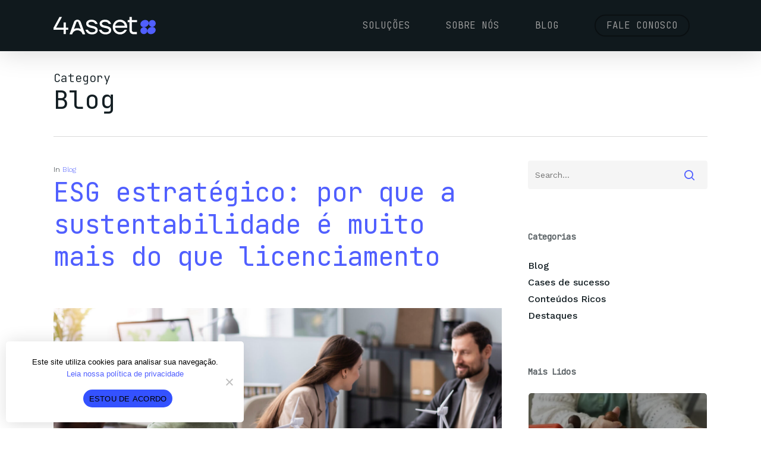

--- FILE ---
content_type: text/html; charset=UTF-8
request_url: https://www.4asset.com.br/category/blog/
body_size: 23262
content:
<!doctype html>
<html lang="pt-BR" class="no-js">
<head>
	
	<meta charset="UTF-8">
	<meta name="viewport" content="width=device-width, initial-scale=1, maximum-scale=1, user-scalable=0" /><meta name='robots' content='noindex, follow' />

	<!-- This site is optimized with the Yoast SEO plugin v26.5 - https://yoast.com/wordpress/plugins/seo/ -->
	<title>Arquivos Blog - 4Asset</title>
	<meta property="og:locale" content="pt_BR" />
	<meta property="og:type" content="article" />
	<meta property="og:title" content="Arquivos Blog - 4Asset" />
	<meta property="og:url" content="https://www.4asset.com.br/category/blog/" />
	<meta property="og:site_name" content="4Asset" />
	<meta name="twitter:card" content="summary_large_image" />
	<script nonce='3a45c4b5d4' type="application/ld+json" class="yoast-schema-graph">{"@context":"https://schema.org","@graph":[{"@type":"CollectionPage","@id":"https://www.4asset.com.br/category/blog/","url":"https://www.4asset.com.br/category/blog/","name":"Arquivos Blog - 4Asset","isPartOf":{"@id":"https://www.4asset.com.br/#website"},"primaryImageOfPage":{"@id":"https://www.4asset.com.br/category/blog/#primaryimage"},"image":{"@id":"https://www.4asset.com.br/category/blog/#primaryimage"},"thumbnailUrl":"https://www.4asset.com.br/wp-content/uploads/2026/01/researchers-looking-alternative-energy-souces-scaled.jpg","breadcrumb":{"@id":"https://www.4asset.com.br/category/blog/#breadcrumb"},"inLanguage":"pt-BR"},{"@type":"ImageObject","inLanguage":"pt-BR","@id":"https://www.4asset.com.br/category/blog/#primaryimage","url":"https://www.4asset.com.br/wp-content/uploads/2026/01/researchers-looking-alternative-energy-souces-scaled.jpg","contentUrl":"https://www.4asset.com.br/wp-content/uploads/2026/01/researchers-looking-alternative-energy-souces-scaled.jpg","width":2560,"height":1440,"caption":"Imagem: freepik"},{"@type":"BreadcrumbList","@id":"https://www.4asset.com.br/category/blog/#breadcrumb","itemListElement":[{"@type":"ListItem","position":1,"name":"Início","item":"https://www.4asset.com.br/"},{"@type":"ListItem","position":2,"name":"Blog"}]},{"@type":"WebSite","@id":"https://www.4asset.com.br/#website","url":"https://www.4asset.com.br/","name":"4Asset","description":"Precisão em inteligência de ativos","potentialAction":[{"@type":"SearchAction","target":{"@type":"EntryPoint","urlTemplate":"https://www.4asset.com.br/?s={search_term_string}"},"query-input":{"@type":"PropertyValueSpecification","valueRequired":true,"valueName":"search_term_string"}}],"inLanguage":"pt-BR"}]}</script>
	<!-- / Yoast SEO plugin. -->


<link rel='dns-prefetch' href='//www.googletagmanager.com' />
<link rel='dns-prefetch' href='//fonts.googleapis.com' />
<style nonce='8c4d5f68e0' id='wp-img-auto-sizes-contain-inline-css' type='text/css'>
img:is([sizes=auto i],[sizes^="auto," i]){contain-intrinsic-size:3000px 1500px}
/*# sourceURL=wp-img-auto-sizes-contain-inline-css */
</style>
<style nonce='e1aa644917' id='classic-theme-styles-inline-css' type='text/css'>
/*! This file is auto-generated */
.wp-block-button__link{color:#fff;background-color:#32373c;border-radius:9999px;box-shadow:none;text-decoration:none;padding:calc(.667em + 2px) calc(1.333em + 2px);font-size:1.125em}.wp-block-file__button{background:#32373c;color:#fff;text-decoration:none}
/*# sourceURL=/wp-includes/css/classic-themes.min.css */
</style>
<link rel='stylesheet' id='cookie-notice-front-css' href='https://www.4asset.com.br/wp-content/plugins/cookie-notice/css/front.min.css?ver=2.5.10' type='text/css' media='all' />
<link rel='stylesheet' id='font-awesome-css' href='https://www.4asset.com.br/wp-content/themes/salient/css/font-awesome.min.css?ver=4.7.1' type='text/css' media='all' />
<link rel='stylesheet' id='salient-grid-system-css' href='https://www.4asset.com.br/wp-content/themes/salient/css/build/grid-system.css?ver=15.0.6' type='text/css' media='all' />
<link rel='stylesheet' id='main-styles-css' href='https://www.4asset.com.br/wp-content/themes/salient/css/build/style.css?ver=15.0.6' type='text/css' media='all' />
<link rel='stylesheet' id='nectar_default_font_open_sans-css' href='https://fonts.googleapis.com/css?family=Open+Sans%3A300%2C400%2C600%2C700&#038;subset=latin%2Clatin-ext' type='text/css' media='all' />
<link rel='stylesheet' id='nectar-blog-standard-minimal-css' href='https://www.4asset.com.br/wp-content/themes/salient/css/build/blog/standard-minimal.css?ver=15.0.6' type='text/css' media='all' />
<link rel='stylesheet' id='nectar-flickity-css' href='https://www.4asset.com.br/wp-content/themes/salient/css/build/plugins/flickity.css?ver=15.0.6' type='text/css' media='all' />
<link rel='stylesheet' id='responsive-css' href='https://www.4asset.com.br/wp-content/themes/salient/css/build/responsive.css?ver=15.0.6' type='text/css' media='all' />
<link rel='stylesheet' id='skin-material-css' href='https://www.4asset.com.br/wp-content/themes/salient/css/build/skin-material.css?ver=15.0.6' type='text/css' media='all' />
<link rel='stylesheet' id='salient-wp-menu-dynamic-css' href='https://www.4asset.com.br/wp-content/uploads/salient/menu-dynamic.css?ver=89595' type='text/css' media='all' />
<link rel='stylesheet' id='nectar-portfolio-css' href='https://www.4asset.com.br/wp-content/plugins/salient-core/css/fallback/portfolio.css?ver=1.9.6' type='text/css' media='all' />
<link rel='stylesheet' id='nectar-widget-posts-css' href='https://www.4asset.com.br/wp-content/themes/salient/css/build/elements/widget-nectar-posts.css?ver=15.0.6' type='text/css' media='all' />
<link rel='stylesheet' id='dynamic-css-css' href='https://www.4asset.com.br/wp-content/themes/salient/css/salient-dynamic-styles.css?ver=21494' type='text/css' media='all' />
<style nonce='0cbb5ffd33' id='dynamic-css-inline-css' type='text/css'>
.archive.author .row .col.section-title span,.archive.category .row .col.section-title span,.archive.tag .row .col.section-title span,.archive.date .row .col.section-title span{padding-left:0}body.author #page-header-wrap #page-header-bg,body.category #page-header-wrap #page-header-bg,body.tag #page-header-wrap #page-header-bg,body.date #page-header-wrap #page-header-bg{height:auto;padding-top:8%;padding-bottom:8%;}.archive #page-header-wrap{height:auto;}.archive.category .row .col.section-title p,.archive.tag .row .col.section-title p{margin-top:10px;}body[data-bg-header="true"].category .container-wrap,body[data-bg-header="true"].author .container-wrap,body[data-bg-header="true"].date .container-wrap,body[data-bg-header="true"].blog .container-wrap{padding-top:4.1em!important}body[data-bg-header="true"].archive .container-wrap.meta_overlaid_blog,body[data-bg-header="true"].category .container-wrap.meta_overlaid_blog,body[data-bg-header="true"].author .container-wrap.meta_overlaid_blog,body[data-bg-header="true"].date .container-wrap.meta_overlaid_blog{padding-top:0!important;}body.archive #page-header-bg:not(.fullscreen-header) .span_6{position:relative;-webkit-transform:none;transform:none;top:0;}#header-space{background-color:#ffffff}@media only screen and (min-width:1000px){body #ajax-content-wrap.no-scroll{min-height:calc(100vh - 86px);height:calc(100vh - 86px)!important;}}@media only screen and (min-width:1000px){#page-header-wrap.fullscreen-header,#page-header-wrap.fullscreen-header #page-header-bg,html:not(.nectar-box-roll-loaded) .nectar-box-roll > #page-header-bg.fullscreen-header,.nectar_fullscreen_zoom_recent_projects,#nectar_fullscreen_rows:not(.afterLoaded) > div{height:calc(100vh - 85px);}.wpb_row.vc_row-o-full-height.top-level,.wpb_row.vc_row-o-full-height.top-level > .col.span_12{min-height:calc(100vh - 85px);}html:not(.nectar-box-roll-loaded) .nectar-box-roll > #page-header-bg.fullscreen-header{top:86px;}.nectar-slider-wrap[data-fullscreen="true"]:not(.loaded),.nectar-slider-wrap[data-fullscreen="true"]:not(.loaded) .swiper-container{height:calc(100vh - 84px)!important;}.admin-bar .nectar-slider-wrap[data-fullscreen="true"]:not(.loaded),.admin-bar .nectar-slider-wrap[data-fullscreen="true"]:not(.loaded) .swiper-container{height:calc(100vh - 84px - 32px)!important;}}.admin-bar[class*="page-template-template-no-header"] .wpb_row.vc_row-o-full-height.top-level,.admin-bar[class*="page-template-template-no-header"] .wpb_row.vc_row-o-full-height.top-level > .col.span_12{min-height:calc(100vh - 32px);}body[class*="page-template-template-no-header"] .wpb_row.vc_row-o-full-height.top-level,body[class*="page-template-template-no-header"] .wpb_row.vc_row-o-full-height.top-level > .col.span_12{min-height:100vh;}@media only screen and (max-width:999px){.using-mobile-browser #nectar_fullscreen_rows:not(.afterLoaded):not([data-mobile-disable="on"]) > div{height:calc(100vh - 100px);}.using-mobile-browser .wpb_row.vc_row-o-full-height.top-level,.using-mobile-browser .wpb_row.vc_row-o-full-height.top-level > .col.span_12,[data-permanent-transparent="1"].using-mobile-browser .wpb_row.vc_row-o-full-height.top-level,[data-permanent-transparent="1"].using-mobile-browser .wpb_row.vc_row-o-full-height.top-level > .col.span_12{min-height:calc(100vh - 100px);}html:not(.nectar-box-roll-loaded) .nectar-box-roll > #page-header-bg.fullscreen-header,.nectar_fullscreen_zoom_recent_projects,.nectar-slider-wrap[data-fullscreen="true"]:not(.loaded),.nectar-slider-wrap[data-fullscreen="true"]:not(.loaded) .swiper-container,#nectar_fullscreen_rows:not(.afterLoaded):not([data-mobile-disable="on"]) > div{height:calc(100vh - 47px);}.wpb_row.vc_row-o-full-height.top-level,.wpb_row.vc_row-o-full-height.top-level > .col.span_12{min-height:calc(100vh - 47px);}body[data-transparent-header="false"] #ajax-content-wrap.no-scroll{min-height:calc(100vh - 47px);height:calc(100vh - 47px);}}.screen-reader-text,.nectar-skip-to-content:not(:focus){border:0;clip:rect(1px,1px,1px,1px);clip-path:inset(50%);height:1px;margin:-1px;overflow:hidden;padding:0;position:absolute!important;width:1px;word-wrap:normal!important;}.row .col img:not([srcset]){width:auto;}.row .col img.img-with-animation.nectar-lazy:not([srcset]){width:100%;}
.row .col img.img-with-animation.nectar-lazy:not([srcset]) {
    width: auto;
}
#header-outer[data-lhe="animated_underline"].transparent.dark-slide #top nav > ul > li > a .menu-title-text:after, #header-outer.dark-slide.transparent:not(.side-widget-open) #top nav>ul>li[class*="button_bordered"]>a:before, #header-outer.dark-slide .nectar-mobile-only.mobile-header li a .menu-title-text:after {
    border: none;
}
#top nav>ul>li.agende.menu-item {
    display: none !important;
}

.column-image-bg {
    background-size: cover;
}
body.material .nectar-button, body.material .wpb_row .wpb_wrapper .nectar-button {
    border-radius: 200px !important;
}
body.material .nectar-button i {
    background: none !important;
    box-shadow: none !important;
}
body.material[data-button-style^=rounded] .nectar-button.see-through[data-color-override="#ffffff"] i {
    color: #fff !important;
}
body #header-outer, body[data-header-color="dark"] #header-outer {
    background-color: rgb(16 25 29);
}


@media only screen and (max-width:899px) {
.container, .orbit-wrapper .slider-nav, .post-area.standard-minimal.full-width-content .post .inner-wrap {
    max-width: 85%;
}
}

/* FOOTER */
#footer-outer #footer-widgets > .container > .row {
    margin-top: -100px;
    background: #fff;
    border-radius: 30px;
    padding: 10px 0px !important;
}
#footer-outer #footer-widgets .col {
    padding: 10px 50px;
}
#footer-widgets .widget {
    margin-bottom: 0;
}
#footer-widgets p {
    font-size: 15px;
}
#footer-widgets .col:first-child {
    width: 100%;
    display: grid;
    grid-template-columns: 1fr 1fr;
    align-items: center;
    margin-bottom: 35px;
    padding-bottom: 15px !important;
    border-bottom: 1px solid #505fff;
    height: 90px;
}
#footer-widgets .col:first-child:after {
    display: none;
}
#footer-widgets .col:first-child img {
    max-width: 300px !important;
}

#footer-widgets .col:first-child .widget_nav_menu ul.menu {
    display: flex;
    float: right;
}

#footer-widgets .col:first-child .widget_nav_menu ul.menu a {
    text-transform: uppercase;
    font-family: JetBrains Mono;
    font-size: 14px !important;
}

#footer-outer #footer-widgets .col:first-child .widget_nav_menu ul.menu li {
    padding: 0 20px !important;
}
#footer-widgets .col:nth-child(3) .widget {
    margin-bottom: 30px;
}
#footer-widgets .col:nth-child(2) .widget {
    margin-bottom: 30px;
}
#footer-widgets .col:nth-child(2) {
    width: calc(98% - 600px);
}
#footer-widgets .col:nth-child(3) {
    width: 600px;
    margin: 0 !important;
    display: grid;
    grid-template-columns: 110px 210px 180px;
    padding-top: 5px !important;
}
#footer-widgets .col:nth-child(2) #menu-footer {
    display: grid;
    grid-template-columns: 1fr 1fr 1fr;
    align-items: baseline;
    margin-bottom: 60px;
    padding-bottom: 30px;
}
#footer-widgets .col:nth-child(2) #menu-footer > li > a {
    margin-bottom: 15px;
    font-weight: 700 !important;
    font-size: 17px;
    opacity: 0.8;
    pointer-events: none;
}
#footer-widgets .col:nth-child(2) #menu-footer > li > ul {
    margin: 0;
    padding: 0;
}
#footer-widgets .col:nth-child(2) #menu-footer > li > ul > li a {
    opacity: 0.8;
    font-size: 15px;
}


#footer-widgets .col:nth-child(2) .widget {
    margin-bottom: 30px;
}

#footer-widgets .col:nth-child(3) .widget {
    margin-bottom: 30px;
}

#footer-widgets .col:nth-child(3) .widget.empresas {
    display: grid;
    grid-template-columns: 160px calc(100% - 200px);
    grid-column-gap: 40px;
    align-items: center;
}

#footer-widgets .col:nth-child(3) .widget.empresas .textwidget.custom-html-widget {
    grid-template-columns: 1fr 1fr 1fr;
    grid-column-gap: 60px;
    display: grid;
    align-items: center;
}
#footer-widgets .col:nth-child(3) .widget.social {
    margin-bottom: 0;
    width: 110px;
    padding: 15px;
    text-align: left;
}
#footer-widgets .col:nth-child(3) .widget.social i.fa {
    color: #505FFF;
}
#footer-widgets .col:nth-child(3) .widget.email {
    margin-bottom: 0;
    width: 210px;
    padding: 15px;
    text-align: left;
}
#footer-widgets .col:nth-child(3) .widget.telefone {
    margin-bottom: 0;
    width: 180px;
    padding: 15px;
    text-align: left;
}
#footer-widgets .col:nth-child(3) .widget.empresas h4 {
    font-family: JetBrains Mono;
}

#footer-widgets #menu-footer2 > li > a {
    margin-bottom: 15px;
    font-weight: 700 !important;
    font-size: 17px;
    opacity: 0.8;
    pointer-events: none;
}
#footer-widgets #menu-footer2 > li > ul {
    margin: 0;
    padding: 0;
}
#footer-widgets #menu-footer2 > li > ul > li a {
    opacity: 0.8;
    font-size: 15px;
}
#footer-widgets .col:nth-child(4) {
    width: 100%;
    display: grid;
    grid-template-columns: 2fr 1fr;
    align-items: center;
    padding: 10px !important;
    margin-bottom: 50px;
}
#footer-widgets .bolden.widget {
    text-align: right;
}
#footer-widgets .bolden.widget p {
    font-size: 11px;
}
#footer-widgets .copyright.widget p {
    font-size: 11px;
    line-height: 15px !important;
}
div#copyright .col.span_5 {
    width: 100%;
}
div#copyright .col.span_5 p {
    opacity: 0.5;
    font-size: 12px;
    line-height: 14px !important;
}
#footer-outer .row {
    padding: 50px 0 20px !important;
}
@media only screen and (max-width:899px) {
div#footer-outer {
    z-index: 9999;
}
#footer-widgets .col:first-child {
    display: block;
}
#footer-widgets .col:first-child .logo {
    margin-bottom: 47px;
}
#footer-widgets .assine.widget {
    display: block;
    text-align: center;
}
#footer-widgets .assine.widget h4 {
    margin-bottom: 15px !important;
}
#footer-widgets .col:nth-child(2) {
    width: 100% !important;
    margin-bottom: 0;
}
#footer-widgets .col:nth-child(2) #menu-footer {
    display: block !important;
    margin-bottom: 0;
    padding-bottom: 0;
}
#footer-widgets .col:nth-child(2) #menu-footer > li {
    margin-bottom: 20px !important;
}
#footer-widgets .col:nth-child(3) #menu-footer2 > li {
    margin-bottom: 20px !important;
}
body #footer-outer #copyright {
    padding: 0 !important;
}
#footer-widgets .col:nth-child(4) {
    display: block;
}
#footer-widgets .bolden.widget {
    text-align: left !important;
    margin-top: 10px;
}

#footer-widgets .col:nth-child(3) .widget.email {
    text-align: left;
}

#footer-widgets .col:nth-child(3) .widget.empresas {
    display: block;
}

#footer-widgets .col:nth-child(3) .widget.empresas .textwidget.custom-html-widget {
    grid-column-gap: 0;
}

#footer-widgets .col:nth-child(3) {
    width: 100%;
}

#footer-outer #footer-widgets .col:first-child .widget_nav_menu ul.menu li {
    padding: 0 14px 0 0 !important;
}

#footer-widgets .col:first-child .widget_nav_menu ul.menu {
    float: none;
    margin-top: 30px;
}


#cta a.nectar-button {
    width: 100%;
    text-align: left;
    font-size: 13px;
    margin: 10px -20px !important;
}

div#footer-outer {
    z-index: 9999;
}

#footer-widgets .col:first-child {
    border-bottom: 0;
}

#footer-widgets .col:first-child .widget-odd.widget-first {
    border-bottom: 1px solid #505fff;
    padding: 14px 20px 25px;
    margin: 0 -10px;
}

#footer-outer #footer-widgets .col {
    padding: 10px 10px;
    height: fit-content;
}

#footer-widgets .col:nth-child(3) {
    display: block;
    padding: 0 !important;
}
}



h3.related-title:before {
    content: 'Publicações Relacionadas';
    font-size: 30px;
}
h3.related-title {
    font-size: 0;
}


a#cn-accept-cookie {
    color: #fff !important;
}
div#cookie-notice {
    bottom: 10px;
    left: 10px;
    right: auto;
    max-width: 400px !important;
    min-width: 300px;
    background: none !important;
}
div#cookie-notice .cookie-notice-container {
    box-shadow: 2px 2px 30px #00000026;
    padding: 25px;
    border-radius: 5px !important;
    overflow: hidden;
    background: #fff;
}
div#cookie-notice span#cn-notice-text a#cn-more-info {
    display: block;
    margin-bottom: 10px;
}
div#cookie-notice span#cn-close-notice {
    display: none !important;
}
#cookie-notice .cookie-notice-container {
    padding: 0;
}
a#cn-accept-cookie {
    color: #fff !important;
}
/*# sourceURL=dynamic-css-inline-css */
</style>
<link rel='stylesheet' id='redux-google-fonts-salient_redux-css' href='https://fonts.googleapis.com/css?family=JetBrains+Mono%3A300%2C400%2C200%7CWork+Sans%3A300%2C400%2C500&#038;ver=1752511679' type='text/css' media='all' />
<script nonce='2f22227d0f' type="text/javascript" id="cookie-notice-front-js-before">
/* <![CDATA[ */
var cnArgs = {"ajaxUrl":"https:\/\/www.4asset.com.br\/wp-admin\/admin-ajax.php","nonce":"37fb6d535f","hideEffect":"fade","position":"bottom","onScroll":false,"onScrollOffset":100,"onClick":false,"cookieName":"cookie_notice_accepted","cookieTime":2592000,"cookieTimeRejected":2592000,"globalCookie":false,"redirection":false,"cache":true,"revokeCookies":false,"revokeCookiesOpt":"automatic"};

//# sourceURL=cookie-notice-front-js-before
/* ]]> */
</script>
<script nonce='f6853e4adb' type="text/javascript" src="https://www.4asset.com.br/wp-content/plugins/cookie-notice/js/front.min.js?ver=2.5.10" id="cookie-notice-front-js"></script>
<script nonce='519a21fa82' type="text/javascript" src="https://www.4asset.com.br/wp-includes/js/jquery/jquery.min.js?ver=3.7.1" id="jquery-core-js"></script>
<script nonce='f12d8f5f48' type="text/javascript" src="https://www.4asset.com.br/wp-includes/js/jquery/jquery-migrate.min.js?ver=3.4.1" id="jquery-migrate-js"></script>

<!-- Snippet da etiqueta do Google (gtag.js) adicionado pelo Site Kit -->
<!-- Snippet do Google Análises adicionado pelo Site Kit -->
<script nonce='54ba37a9f3' type="text/javascript" src="https://www.googletagmanager.com/gtag/js?id=GT-5DH4SDF" id="google_gtagjs-js" async></script>
<script nonce='fe39e207f3' type="text/javascript" id="google_gtagjs-js-after">
/* <![CDATA[ */
window.dataLayer = window.dataLayer || [];function gtag(){dataLayer.push(arguments);}
gtag("set","linker",{"domains":["www.4asset.com.br"]});
gtag("js", new Date());
gtag("set", "developer_id.dZTNiMT", true);
gtag("config", "GT-5DH4SDF");
//# sourceURL=google_gtagjs-js-after
/* ]]> */
</script>
<link rel="https://api.w.org/" href="https://www.4asset.com.br/wp-json/" /><link rel="alternate" title="JSON" type="application/json" href="https://www.4asset.com.br/wp-json/wp/v2/categories/1" /><link rel="EditURI" type="application/rsd+xml" title="RSD" href="https://www.4asset.com.br/xmlrpc.php?rsd" />


		<!-- GA Google Analytics @ https://m0n.co/ga -->
		<script nonce='3c3d39c190' async src="https://www.googletagmanager.com/gtag/js?id=G-SQL5HBM1F2"></script>
		<script nonce='92d72cf6ab'>
			window.dataLayer = window.dataLayer || [];
			function gtag(){dataLayer.push(arguments);}
			gtag('js', new Date());
			gtag('config', 'G-SQL5HBM1F2');
		</script>

	<meta name="generator" content="Site Kit by Google 1.167.0" /><script nonce='496883d7b5' type="text/javascript"> var root = document.getElementsByTagName( "html" )[0]; root.setAttribute( "class", "js" ); </script><meta name="generator" content="Powered by WPBakery Page Builder - drag and drop page builder for WordPress."/>
<meta name="redi-version" content="1.2.7" /><link rel="icon" href="https://www.4asset.com.br/wp-content/uploads/2023/02/4ASSET_BRAND-MARK-1-1.svg" sizes="32x32" />
<link rel="icon" href="https://www.4asset.com.br/wp-content/uploads/2023/02/4ASSET_BRAND-MARK-1-1.svg" sizes="192x192" />
<link rel="apple-touch-icon" href="https://www.4asset.com.br/wp-content/uploads/2023/02/4ASSET_BRAND-MARK-1-1.svg" />
<meta name="msapplication-TileImage" content="https://www.4asset.com.br/wp-content/uploads/2023/02/4ASSET_BRAND-MARK-1-1.svg" />
<noscript><style nonce='5cfd2e6f56'> .wpb_animate_when_almost_visible { opacity: 1; }</style></noscript>	
	
<style nonce='a93c126a03' id='global-styles-inline-css' type='text/css'>
:root{--wp--preset--aspect-ratio--square: 1;--wp--preset--aspect-ratio--4-3: 4/3;--wp--preset--aspect-ratio--3-4: 3/4;--wp--preset--aspect-ratio--3-2: 3/2;--wp--preset--aspect-ratio--2-3: 2/3;--wp--preset--aspect-ratio--16-9: 16/9;--wp--preset--aspect-ratio--9-16: 9/16;--wp--preset--color--black: #000000;--wp--preset--color--cyan-bluish-gray: #abb8c3;--wp--preset--color--white: #ffffff;--wp--preset--color--pale-pink: #f78da7;--wp--preset--color--vivid-red: #cf2e2e;--wp--preset--color--luminous-vivid-orange: #ff6900;--wp--preset--color--luminous-vivid-amber: #fcb900;--wp--preset--color--light-green-cyan: #7bdcb5;--wp--preset--color--vivid-green-cyan: #00d084;--wp--preset--color--pale-cyan-blue: #8ed1fc;--wp--preset--color--vivid-cyan-blue: #0693e3;--wp--preset--color--vivid-purple: #9b51e0;--wp--preset--gradient--vivid-cyan-blue-to-vivid-purple: linear-gradient(135deg,rgb(6,147,227) 0%,rgb(155,81,224) 100%);--wp--preset--gradient--light-green-cyan-to-vivid-green-cyan: linear-gradient(135deg,rgb(122,220,180) 0%,rgb(0,208,130) 100%);--wp--preset--gradient--luminous-vivid-amber-to-luminous-vivid-orange: linear-gradient(135deg,rgb(252,185,0) 0%,rgb(255,105,0) 100%);--wp--preset--gradient--luminous-vivid-orange-to-vivid-red: linear-gradient(135deg,rgb(255,105,0) 0%,rgb(207,46,46) 100%);--wp--preset--gradient--very-light-gray-to-cyan-bluish-gray: linear-gradient(135deg,rgb(238,238,238) 0%,rgb(169,184,195) 100%);--wp--preset--gradient--cool-to-warm-spectrum: linear-gradient(135deg,rgb(74,234,220) 0%,rgb(151,120,209) 20%,rgb(207,42,186) 40%,rgb(238,44,130) 60%,rgb(251,105,98) 80%,rgb(254,248,76) 100%);--wp--preset--gradient--blush-light-purple: linear-gradient(135deg,rgb(255,206,236) 0%,rgb(152,150,240) 100%);--wp--preset--gradient--blush-bordeaux: linear-gradient(135deg,rgb(254,205,165) 0%,rgb(254,45,45) 50%,rgb(107,0,62) 100%);--wp--preset--gradient--luminous-dusk: linear-gradient(135deg,rgb(255,203,112) 0%,rgb(199,81,192) 50%,rgb(65,88,208) 100%);--wp--preset--gradient--pale-ocean: linear-gradient(135deg,rgb(255,245,203) 0%,rgb(182,227,212) 50%,rgb(51,167,181) 100%);--wp--preset--gradient--electric-grass: linear-gradient(135deg,rgb(202,248,128) 0%,rgb(113,206,126) 100%);--wp--preset--gradient--midnight: linear-gradient(135deg,rgb(2,3,129) 0%,rgb(40,116,252) 100%);--wp--preset--font-size--small: 13px;--wp--preset--font-size--medium: 20px;--wp--preset--font-size--large: 36px;--wp--preset--font-size--x-large: 42px;--wp--preset--spacing--20: 0.44rem;--wp--preset--spacing--30: 0.67rem;--wp--preset--spacing--40: 1rem;--wp--preset--spacing--50: 1.5rem;--wp--preset--spacing--60: 2.25rem;--wp--preset--spacing--70: 3.38rem;--wp--preset--spacing--80: 5.06rem;--wp--preset--shadow--natural: 6px 6px 9px rgba(0, 0, 0, 0.2);--wp--preset--shadow--deep: 12px 12px 50px rgba(0, 0, 0, 0.4);--wp--preset--shadow--sharp: 6px 6px 0px rgba(0, 0, 0, 0.2);--wp--preset--shadow--outlined: 6px 6px 0px -3px rgb(255, 255, 255), 6px 6px rgb(0, 0, 0);--wp--preset--shadow--crisp: 6px 6px 0px rgb(0, 0, 0);}:where(.is-layout-flex){gap: 0.5em;}:where(.is-layout-grid){gap: 0.5em;}body .is-layout-flex{display: flex;}.is-layout-flex{flex-wrap: wrap;align-items: center;}.is-layout-flex > :is(*, div){margin: 0;}body .is-layout-grid{display: grid;}.is-layout-grid > :is(*, div){margin: 0;}:where(.wp-block-columns.is-layout-flex){gap: 2em;}:where(.wp-block-columns.is-layout-grid){gap: 2em;}:where(.wp-block-post-template.is-layout-flex){gap: 1.25em;}:where(.wp-block-post-template.is-layout-grid){gap: 1.25em;}.has-black-color{color: var(--wp--preset--color--black) !important;}.has-cyan-bluish-gray-color{color: var(--wp--preset--color--cyan-bluish-gray) !important;}.has-white-color{color: var(--wp--preset--color--white) !important;}.has-pale-pink-color{color: var(--wp--preset--color--pale-pink) !important;}.has-vivid-red-color{color: var(--wp--preset--color--vivid-red) !important;}.has-luminous-vivid-orange-color{color: var(--wp--preset--color--luminous-vivid-orange) !important;}.has-luminous-vivid-amber-color{color: var(--wp--preset--color--luminous-vivid-amber) !important;}.has-light-green-cyan-color{color: var(--wp--preset--color--light-green-cyan) !important;}.has-vivid-green-cyan-color{color: var(--wp--preset--color--vivid-green-cyan) !important;}.has-pale-cyan-blue-color{color: var(--wp--preset--color--pale-cyan-blue) !important;}.has-vivid-cyan-blue-color{color: var(--wp--preset--color--vivid-cyan-blue) !important;}.has-vivid-purple-color{color: var(--wp--preset--color--vivid-purple) !important;}.has-black-background-color{background-color: var(--wp--preset--color--black) !important;}.has-cyan-bluish-gray-background-color{background-color: var(--wp--preset--color--cyan-bluish-gray) !important;}.has-white-background-color{background-color: var(--wp--preset--color--white) !important;}.has-pale-pink-background-color{background-color: var(--wp--preset--color--pale-pink) !important;}.has-vivid-red-background-color{background-color: var(--wp--preset--color--vivid-red) !important;}.has-luminous-vivid-orange-background-color{background-color: var(--wp--preset--color--luminous-vivid-orange) !important;}.has-luminous-vivid-amber-background-color{background-color: var(--wp--preset--color--luminous-vivid-amber) !important;}.has-light-green-cyan-background-color{background-color: var(--wp--preset--color--light-green-cyan) !important;}.has-vivid-green-cyan-background-color{background-color: var(--wp--preset--color--vivid-green-cyan) !important;}.has-pale-cyan-blue-background-color{background-color: var(--wp--preset--color--pale-cyan-blue) !important;}.has-vivid-cyan-blue-background-color{background-color: var(--wp--preset--color--vivid-cyan-blue) !important;}.has-vivid-purple-background-color{background-color: var(--wp--preset--color--vivid-purple) !important;}.has-black-border-color{border-color: var(--wp--preset--color--black) !important;}.has-cyan-bluish-gray-border-color{border-color: var(--wp--preset--color--cyan-bluish-gray) !important;}.has-white-border-color{border-color: var(--wp--preset--color--white) !important;}.has-pale-pink-border-color{border-color: var(--wp--preset--color--pale-pink) !important;}.has-vivid-red-border-color{border-color: var(--wp--preset--color--vivid-red) !important;}.has-luminous-vivid-orange-border-color{border-color: var(--wp--preset--color--luminous-vivid-orange) !important;}.has-luminous-vivid-amber-border-color{border-color: var(--wp--preset--color--luminous-vivid-amber) !important;}.has-light-green-cyan-border-color{border-color: var(--wp--preset--color--light-green-cyan) !important;}.has-vivid-green-cyan-border-color{border-color: var(--wp--preset--color--vivid-green-cyan) !important;}.has-pale-cyan-blue-border-color{border-color: var(--wp--preset--color--pale-cyan-blue) !important;}.has-vivid-cyan-blue-border-color{border-color: var(--wp--preset--color--vivid-cyan-blue) !important;}.has-vivid-purple-border-color{border-color: var(--wp--preset--color--vivid-purple) !important;}.has-vivid-cyan-blue-to-vivid-purple-gradient-background{background: var(--wp--preset--gradient--vivid-cyan-blue-to-vivid-purple) !important;}.has-light-green-cyan-to-vivid-green-cyan-gradient-background{background: var(--wp--preset--gradient--light-green-cyan-to-vivid-green-cyan) !important;}.has-luminous-vivid-amber-to-luminous-vivid-orange-gradient-background{background: var(--wp--preset--gradient--luminous-vivid-amber-to-luminous-vivid-orange) !important;}.has-luminous-vivid-orange-to-vivid-red-gradient-background{background: var(--wp--preset--gradient--luminous-vivid-orange-to-vivid-red) !important;}.has-very-light-gray-to-cyan-bluish-gray-gradient-background{background: var(--wp--preset--gradient--very-light-gray-to-cyan-bluish-gray) !important;}.has-cool-to-warm-spectrum-gradient-background{background: var(--wp--preset--gradient--cool-to-warm-spectrum) !important;}.has-blush-light-purple-gradient-background{background: var(--wp--preset--gradient--blush-light-purple) !important;}.has-blush-bordeaux-gradient-background{background: var(--wp--preset--gradient--blush-bordeaux) !important;}.has-luminous-dusk-gradient-background{background: var(--wp--preset--gradient--luminous-dusk) !important;}.has-pale-ocean-gradient-background{background: var(--wp--preset--gradient--pale-ocean) !important;}.has-electric-grass-gradient-background{background: var(--wp--preset--gradient--electric-grass) !important;}.has-midnight-gradient-background{background: var(--wp--preset--gradient--midnight) !important;}.has-small-font-size{font-size: var(--wp--preset--font-size--small) !important;}.has-medium-font-size{font-size: var(--wp--preset--font-size--medium) !important;}.has-large-font-size{font-size: var(--wp--preset--font-size--large) !important;}.has-x-large-font-size{font-size: var(--wp--preset--font-size--x-large) !important;}
/*# sourceURL=global-styles-inline-css */
</style>
<link data-pagespeed-no-defer data-nowprocket data-wpacu-skip nitro-exclude data-no-optimize data-noptimize rel='stylesheet' id='main-styles-non-critical-css' href='https://www.4asset.com.br/wp-content/themes/salient/css/build/style-non-critical.css?ver=15.0.6' type='text/css' media='all' />
<link data-pagespeed-no-defer data-nowprocket data-wpacu-skip nitro-exclude data-no-optimize data-noptimize rel='stylesheet' id='fancyBox-css' href='https://www.4asset.com.br/wp-content/themes/salient/css/build/plugins/jquery.fancybox.css?ver=3.3.1' type='text/css' media='all' />
<link data-pagespeed-no-defer data-nowprocket data-wpacu-skip nitro-exclude data-no-optimize data-noptimize rel='stylesheet' id='nectar-ocm-core-css' href='https://www.4asset.com.br/wp-content/themes/salient/css/build/off-canvas/core.css?ver=15.0.6' type='text/css' media='all' />
<link data-pagespeed-no-defer data-nowprocket data-wpacu-skip nitro-exclude data-no-optimize data-noptimize rel='stylesheet' id='nectar-ocm-slide-out-right-material-css' href='https://www.4asset.com.br/wp-content/themes/salient/css/build/off-canvas/slide-out-right-material.css?ver=15.0.6' type='text/css' media='all' />
</head><body data-rsssl=1 class="archive category category-blog category-1 wp-theme-salient cookies-not-set material wpb-js-composer js-comp-ver-6.9.1 vc_responsive" data-footer-reveal="false" data-footer-reveal-shadow="none" data-header-format="default" data-body-border="off" data-boxed-style="" data-header-breakpoint="1000" data-dropdown-style="minimal" data-cae="easeOutCubic" data-cad="750" data-megamenu-width="contained" data-aie="none" data-ls="fancybox" data-apte="standard" data-hhun="1" data-fancy-form-rcs="default" data-form-style="default" data-form-submit="regular" data-is="minimal" data-button-style="slightly_rounded" data-user-account-button="false" data-flex-cols="true" data-col-gap="default" data-header-inherit-rc="false" data-header-search="false" data-animated-anchors="true" data-ajax-transitions="false" data-full-width-header="false" data-slide-out-widget-area="true" data-slide-out-widget-area-style="slide-out-from-right" data-user-set-ocm="off" data-loading-animation="none" data-bg-header="false" data-responsive="1" data-ext-responsive="true" data-ext-padding="90" data-header-resize="0" data-header-color="dark" data-cart="false" data-remove-m-parallax="" data-remove-m-video-bgs="" data-m-animate="0" data-force-header-trans-color="light" data-smooth-scrolling="0" data-permanent-transparent="false" >
	
	<script nonce='496883d7b5' type="text/javascript">
	 (function(window, document) {

		 if(navigator.userAgent.match(/(Android|iPod|iPhone|iPad|BlackBerry|IEMobile|Opera Mini)/)) {
			 document.body.className += " using-mobile-browser mobile ";
		 }

		 if( !("ontouchstart" in window) ) {

			 var body = document.querySelector("body");
			 var winW = window.innerWidth;
			 var bodyW = body.clientWidth;

			 if (winW > bodyW + 4) {
				 body.setAttribute("style", "--scroll-bar-w: " + (winW - bodyW - 4) + "px");
			 } else {
				 body.setAttribute("style", "--scroll-bar-w: 0px");
			 }
		 }

	 })(window, document);
   </script><a href="#ajax-content-wrap" class="nectar-skip-to-content">Skip to main content</a><div class="ocm-effect-wrap"><div class="ocm-effect-wrap-inner">	
	<div id="header-space"  data-header-mobile-fixed='1'></div> 
	
		<div id="header-outer" data-has-menu="true" data-has-buttons="no" data-header-button_style="default" data-using-pr-menu="false" data-mobile-fixed="1" data-ptnm="false" data-lhe="animated_underline" data-user-set-bg="#1f1f1f" data-format="default" data-permanent-transparent="false" data-megamenu-rt="0" data-remove-fixed="0" data-header-resize="0" data-cart="false" data-transparency-option="" data-box-shadow="large" data-shrink-num="6" data-using-secondary="0" data-using-logo="1" data-logo-height="30" data-m-logo-height="24" data-padding="28" data-full-width="false" data-condense="false" >
		
<div id="search-outer" class="nectar">
	<div id="search">
		<div class="container">
			 <div id="search-box">
				 <div class="inner-wrap">
					 <div class="col span_12">
						  <form role="search" action="https://www.4asset.com.br/" method="GET">
														 <input type="text" name="s"  value="" aria-label="Search" placeholder="Search" />
							 
						<span>Hit enter to search or ESC to close</span>
												</form>
					</div><!--/span_12-->
				</div><!--/inner-wrap-->
			 </div><!--/search-box-->
			 <div id="close"><a href="#"><span class="screen-reader-text">Close Search</span>
				<span class="close-wrap"> <span class="close-line close-line1"></span> <span class="close-line close-line2"></span> </span>				 </a></div>
		 </div><!--/container-->
	</div><!--/search-->
</div><!--/search-outer-->

<header id="top">
	<div class="container">
		<div class="row">
			<div class="col span_3">
								<a id="logo" href="https://www.4asset.com.br" data-supplied-ml-starting-dark="false" data-supplied-ml-starting="false" data-supplied-ml="false" >
					<img class="stnd skip-lazy" width="327" height="57" alt="4Asset" src="https://www.4asset.com.br/wp-content/uploads/2022/12/4ASSET_BRAND-MARK-1.svg"  />				</a>
							</div><!--/span_3-->

			<div class="col span_9 col_last">
									<div class="nectar-mobile-only mobile-header"><div class="inner"></div></div>
													<div class="slide-out-widget-area-toggle mobile-icon slide-out-from-right" data-custom-color="false" data-icon-animation="simple-transform">
						<div> <a href="#sidewidgetarea" aria-label="Navigation Menu" aria-expanded="false" class="closed">
							<span class="screen-reader-text">Menu</span><span aria-hidden="true"> <i class="lines-button x2"> <i class="lines"></i> </i> </span>
						</a></div>
					</div>
				
									<nav>
													<ul class="sf-menu">
								<li id="menu-item-1273" class="menu-item menu-item-type-post_type menu-item-object-page menu-item-has-children nectar-regular-menu-item menu-item-1273"><a href="https://www.4asset.com.br/solucoes/"><span class="menu-title-text">Soluções</span></a>
<ul class="sub-menu">
	<li id="menu-item-1584" class="menu-item menu-item-type-post_type menu-item-object-page nectar-regular-menu-item menu-item-1584"><a href="https://www.4asset.com.br/solucoes/"><span class="menu-title-text">Specifor</span></a></li>
	<li id="menu-item-1583" class="menu-item menu-item-type-post_type menu-item-object-page nectar-regular-menu-item menu-item-1583"><a href="https://www.4asset.com.br/modulo-de-pagamento/"><span class="menu-title-text">Modulo de pagamento</span></a></li>
</ul>
</li>
<li id="menu-item-169" class="menu-item menu-item-type-post_type menu-item-object-page nectar-regular-menu-item menu-item-169"><a href="https://www.4asset.com.br/sobre-nos/"><span class="menu-title-text">Sobre nós</span></a></li>
<li id="menu-item-168" class="menu-item menu-item-type-post_type menu-item-object-page nectar-regular-menu-item menu-item-168"><a href="https://www.4asset.com.br/blog/"><span class="menu-title-text">Blog</span></a></li>
<li id="menu-item-172" class="faleconsco menu-item menu-item-type-custom menu-item-object-custom button_bordered menu-item-172"><a target="_blank" href="https://materiais.4asset.net.br/fale-com-um-consultor"><span class="menu-title-text">FALE CONOSCO</span></a></li>
<li id="menu-item-688" class="agende menu-item menu-item-type-custom menu-item-object-custom button_bordered menu-item-688"><a target="_blank" href="https://4asset.rds.land/fale-com-um-consultor"><span class="menu-title-text">AGENDE UMA DEMONSTRAÇÃO</span></a></li>
							</ul>
													<ul class="buttons sf-menu" data-user-set-ocm="off">

								
							</ul>
						
					</nav>

					
				</div><!--/span_9-->

				
			</div><!--/row-->
					</div><!--/container-->
	</header>		
	</div>
		<div id="ajax-content-wrap">

		<div class="row page-header-no-bg" data-alignment="left">
			<div class="container">
				<div class="col span_12 section-title">
					<span class="subheader">Category</span>
					<h1>Blog</h1>
									</div>
			</div>
		</div>

	
<div class="container-wrap">

	<div class="container main-content">

		
		<div class="row">

			<div class="post-area col standard-minimal span_9   " role="main" data-ams="8px" data-remove-post-date="0" data-remove-post-author="1" data-remove-post-comment-number="1" data-remove-post-nectar-love="1"> <div class="posts-container"  data-load-animation="fade_in_from_bottom">
<article id="post-1754" class="post-1754 post type-post status-publish format-standard has-post-thumbnail category-blog">  
  <div class="inner-wrap animated">
    <div class="post-content">
      
<div class="post-author">
  <div class="grav-wrap"><a href="https://www.4asset.com.br/author/4asset/"><img alt='4asset' src='https://secure.gravatar.com/avatar/dcfc8e758c0daf267ff33e1864b913321a6cdc02a2ec9d88f0c5eb200d765ed0?s=90&#038;d=mm&#038;r=g' srcset='https://secure.gravatar.com/avatar/dcfc8e758c0daf267ff33e1864b913321a6cdc02a2ec9d88f0c5eb200d765ed0?s=180&#038;d=mm&#038;r=g 2x' class='avatar avatar-90 photo' height='90' width='90' decoding='async'/></a></div>  <span class="meta-author"> <a href="https://www.4asset.com.br/author/4asset/" title="Posts de 4asset" rel="author">4asset</a></span>
  
  <span class="meta-category"><span class="in">In </span><a class="blog" href="https://www.4asset.com.br/category/blog/">Blog</a></span></div>      <div class="content-inner">
        <div class="article-content-wrap">
          <div class="post-header">
            <h2 class="title"><a href="https://www.4asset.com.br/esg-estrategico-por-que-a-sustentabilidade-e-muito-mais-do-que-licenciamento/"> ESG estratégico: por que a sustentabilidade é muito mais do que licenciamento</a></h2>
          </div>
          
          <a href="https://www.4asset.com.br/esg-estrategico-por-que-a-sustentabilidade-e-muito-mais-do-que-licenciamento/" aria-label="ESG estratégico: por que a sustentabilidade é muito mais do que licenciamento"><span class="post-featured-img"><img class="nectar-lazy skip-lazy wp-post-image" alt="" height="1440" width="2560" data-nectar-img-src="https://www.4asset.com.br/wp-content/uploads/2026/01/researchers-looking-alternative-energy-souces-scaled.jpg" data-nectar-img-srcset="https://www.4asset.com.br/wp-content/uploads/2026/01/researchers-looking-alternative-energy-souces-scaled.jpg 2560w, https://www.4asset.com.br/wp-content/uploads/2026/01/researchers-looking-alternative-energy-souces-300x169.jpg 300w, https://www.4asset.com.br/wp-content/uploads/2026/01/researchers-looking-alternative-energy-souces-1024x576.jpg 1024w, https://www.4asset.com.br/wp-content/uploads/2026/01/researchers-looking-alternative-energy-souces-768x432.jpg 768w, https://www.4asset.com.br/wp-content/uploads/2026/01/researchers-looking-alternative-energy-souces-1536x864.jpg 1536w, https://www.4asset.com.br/wp-content/uploads/2026/01/researchers-looking-alternative-energy-souces-2048x1152.jpg 2048w" sizes="(max-width: 2560px) 100vw, 2560px" /></span></a><div class="excerpt"><p> Durante muito tempo, o ESG foi tratado como uma etapa posterior ao planejamento dos empreendimentos. Entrava em cena quando o projeto já estava definido, o território delimitado e as decisões&#8230;</p>
</div><a class="more-link" href="https://www.4asset.com.br/esg-estrategico-por-que-a-sustentabilidade-e-muito-mais-do-que-licenciamento/"><span class="continue-reading">Read More</span></a>          
        </div>
      </div>
    </div>
  </div>
</article>
<article id="post-1750" class="post-1750 post type-post status-publish format-standard has-post-thumbnail category-blog">  
  <div class="inner-wrap animated">
    <div class="post-content">
      
<div class="post-author">
  <div class="grav-wrap"><a href="https://www.4asset.com.br/author/4asset/"><img alt='4asset' src='https://secure.gravatar.com/avatar/dcfc8e758c0daf267ff33e1864b913321a6cdc02a2ec9d88f0c5eb200d765ed0?s=90&#038;d=mm&#038;r=g' srcset='https://secure.gravatar.com/avatar/dcfc8e758c0daf267ff33e1864b913321a6cdc02a2ec9d88f0c5eb200d765ed0?s=180&#038;d=mm&#038;r=g 2x' class='avatar avatar-90 photo' height='90' width='90' decoding='async'/></a></div>  <span class="meta-author"> <a href="https://www.4asset.com.br/author/4asset/" title="Posts de 4asset" rel="author">4asset</a></span>
  
  <span class="meta-category"><span class="in">In </span><a class="blog" href="https://www.4asset.com.br/category/blog/">Blog</a></span></div>      <div class="content-inner">
        <div class="article-content-wrap">
          <div class="post-header">
            <h2 class="title"><a href="https://www.4asset.com.br/tendencias-de-tecnologia-para-gestao-de-ativos-em-2026/"> Tendências de tecnologia para gestão de ativos em 2026</a></h2>
          </div>
          
          <a href="https://www.4asset.com.br/tendencias-de-tecnologia-para-gestao-de-ativos-em-2026/" aria-label="Tendências de tecnologia para gestão de ativos em 2026"><span class="post-featured-img"><img class="nectar-lazy skip-lazy wp-post-image" alt="" height="1707" width="2560" data-nectar-img-src="https://www.4asset.com.br/wp-content/uploads/2025/12/representation-user-experience-interface-design-scaled.jpg" data-nectar-img-srcset="https://www.4asset.com.br/wp-content/uploads/2025/12/representation-user-experience-interface-design-scaled.jpg 2560w, https://www.4asset.com.br/wp-content/uploads/2025/12/representation-user-experience-interface-design-300x200.jpg 300w, https://www.4asset.com.br/wp-content/uploads/2025/12/representation-user-experience-interface-design-1024x683.jpg 1024w, https://www.4asset.com.br/wp-content/uploads/2025/12/representation-user-experience-interface-design-768x512.jpg 768w, https://www.4asset.com.br/wp-content/uploads/2025/12/representation-user-experience-interface-design-1536x1024.jpg 1536w, https://www.4asset.com.br/wp-content/uploads/2025/12/representation-user-experience-interface-design-2048x1365.jpg 2048w, https://www.4asset.com.br/wp-content/uploads/2025/12/representation-user-experience-interface-design-900x600.jpg 900w" sizes="(max-width: 2560px) 100vw, 2560px" /></span></a><div class="excerpt"><p>A gestão de ativos passa por uma transformação acelerada impulsionada por dados, automação e inteligência analítica. Em 2026, essa evolução tende a se intensificar, exigindo das empresas uma postura cada&#8230;</p>
</div><a class="more-link" href="https://www.4asset.com.br/tendencias-de-tecnologia-para-gestao-de-ativos-em-2026/"><span class="continue-reading">Read More</span></a>          
        </div>
      </div>
    </div>
  </div>
</article>
<article id="post-1747" class="post-1747 post type-post status-publish format-standard has-post-thumbnail category-blog">  
  <div class="inner-wrap animated">
    <div class="post-content">
      
<div class="post-author">
  <div class="grav-wrap"><a href="https://www.4asset.com.br/author/4asset/"><img alt='4asset' src='https://secure.gravatar.com/avatar/dcfc8e758c0daf267ff33e1864b913321a6cdc02a2ec9d88f0c5eb200d765ed0?s=90&#038;d=mm&#038;r=g' srcset='https://secure.gravatar.com/avatar/dcfc8e758c0daf267ff33e1864b913321a6cdc02a2ec9d88f0c5eb200d765ed0?s=180&#038;d=mm&#038;r=g 2x' class='avatar avatar-90 photo' height='90' width='90' decoding='async'/></a></div>  <span class="meta-author"> <a href="https://www.4asset.com.br/author/4asset/" title="Posts de 4asset" rel="author">4asset</a></span>
  
  <span class="meta-category"><span class="in">In </span><a class="blog" href="https://www.4asset.com.br/category/blog/">Blog</a></span></div>      <div class="content-inner">
        <div class="article-content-wrap">
          <div class="post-header">
            <h2 class="title"><a href="https://www.4asset.com.br/a-vantagem-da-integracao-entre-consultoria-tecnica-e-automacao-na-gestao-de-ativos/"> A vantagem da integração entre consultoria técnica e automação na gestão de ativos</a></h2>
          </div>
          
          <a href="https://www.4asset.com.br/a-vantagem-da-integracao-entre-consultoria-tecnica-e-automacao-na-gestao-de-ativos/" aria-label="A vantagem da integração entre consultoria técnica e automação na gestão de ativos"><span class="post-featured-img"><img class="nectar-lazy skip-lazy wp-post-image" alt="" height="1709" width="2560" data-nectar-img-src="https://www.4asset.com.br/wp-content/uploads/2025/12/hands-business-person-checking-messages-smartphone-with-coworker-scaled.jpg" data-nectar-img-srcset="https://www.4asset.com.br/wp-content/uploads/2025/12/hands-business-person-checking-messages-smartphone-with-coworker-scaled.jpg 2560w, https://www.4asset.com.br/wp-content/uploads/2025/12/hands-business-person-checking-messages-smartphone-with-coworker-300x200.jpg 300w, https://www.4asset.com.br/wp-content/uploads/2025/12/hands-business-person-checking-messages-smartphone-with-coworker-1024x683.jpg 1024w, https://www.4asset.com.br/wp-content/uploads/2025/12/hands-business-person-checking-messages-smartphone-with-coworker-768x513.jpg 768w, https://www.4asset.com.br/wp-content/uploads/2025/12/hands-business-person-checking-messages-smartphone-with-coworker-1536x1025.jpg 1536w, https://www.4asset.com.br/wp-content/uploads/2025/12/hands-business-person-checking-messages-smartphone-with-coworker-2048x1367.jpg 2048w, https://www.4asset.com.br/wp-content/uploads/2025/12/hands-business-person-checking-messages-smartphone-with-coworker-900x600.jpg 900w" sizes="(max-width: 2560px) 100vw, 2560px" /></span></a><div class="excerpt"><p>A gestão de ativos territoriais exige precisão, confiabilidade e a capacidade de transformar dados dispersos em informações estratégicas. No entanto, quando as empresas dependem de controles manuais, planilhas e processos&#8230;</p>
</div><a class="more-link" href="https://www.4asset.com.br/a-vantagem-da-integracao-entre-consultoria-tecnica-e-automacao-na-gestao-de-ativos/"><span class="continue-reading">Read More</span></a>          
        </div>
      </div>
    </div>
  </div>
</article>
<article id="post-1739" class="post-1739 post type-post status-publish format-standard has-post-thumbnail category-blog">  
  <div class="inner-wrap animated">
    <div class="post-content">
      
<div class="post-author">
  <div class="grav-wrap"><a href="https://www.4asset.com.br/author/4asset/"><img alt='4asset' src='https://secure.gravatar.com/avatar/dcfc8e758c0daf267ff33e1864b913321a6cdc02a2ec9d88f0c5eb200d765ed0?s=90&#038;d=mm&#038;r=g' srcset='https://secure.gravatar.com/avatar/dcfc8e758c0daf267ff33e1864b913321a6cdc02a2ec9d88f0c5eb200d765ed0?s=180&#038;d=mm&#038;r=g 2x' class='avatar avatar-90 photo' height='90' width='90' loading='lazy' decoding='async'/></a></div>  <span class="meta-author"> <a href="https://www.4asset.com.br/author/4asset/" title="Posts de 4asset" rel="author">4asset</a></span>
  
  <span class="meta-category"><span class="in">In </span><a class="blog" href="https://www.4asset.com.br/category/blog/">Blog</a></span></div>      <div class="content-inner">
        <div class="article-content-wrap">
          <div class="post-header">
            <h2 class="title"><a href="https://www.4asset.com.br/como-controlar-contratos-e-pagamentos-na-gestao-territorial/"> Como controlar contratos e pagamentos na gestão territorial</a></h2>
          </div>
          
          <a href="https://www.4asset.com.br/como-controlar-contratos-e-pagamentos-na-gestao-territorial/" aria-label="Como controlar contratos e pagamentos na gestão territorial"><span class="post-featured-img"><img class="nectar-lazy skip-lazy wp-post-image" alt="" height="370" width="800" data-nectar-img-src="https://www.4asset.com.br/wp-content/uploads/2022/12/WhatsApp-Image-2023-01-10-at-17.32.33.jpeg" data-nectar-img-srcset="https://www.4asset.com.br/wp-content/uploads/2022/12/WhatsApp-Image-2023-01-10-at-17.32.33.jpeg 800w, https://www.4asset.com.br/wp-content/uploads/2022/12/WhatsApp-Image-2023-01-10-at-17.32.33-300x139.jpeg 300w, https://www.4asset.com.br/wp-content/uploads/2022/12/WhatsApp-Image-2023-01-10-at-17.32.33-768x355.jpeg 768w" sizes="(max-width: 800px) 100vw, 800px" /></span></a><div class="excerpt"><p>Controlar contratos de arrendamento e pagamentos na gestão territorial é uma rotina que exige rigor, organização e integração entre diferentes áreas. Afinal, são dezenas, às vezes centenas, de contratos de&#8230;</p>
</div><a class="more-link" href="https://www.4asset.com.br/como-controlar-contratos-e-pagamentos-na-gestao-territorial/"><span class="continue-reading">Read More</span></a>          
        </div>
      </div>
    </div>
  </div>
</article>
<article id="post-1735" class="post-1735 post type-post status-publish format-standard has-post-thumbnail category-blog">  
  <div class="inner-wrap animated">
    <div class="post-content">
      
<div class="post-author">
  <div class="grav-wrap"><a href="https://www.4asset.com.br/author/4asset/"><img alt='4asset' src='https://secure.gravatar.com/avatar/dcfc8e758c0daf267ff33e1864b913321a6cdc02a2ec9d88f0c5eb200d765ed0?s=90&#038;d=mm&#038;r=g' srcset='https://secure.gravatar.com/avatar/dcfc8e758c0daf267ff33e1864b913321a6cdc02a2ec9d88f0c5eb200d765ed0?s=180&#038;d=mm&#038;r=g 2x' class='avatar avatar-90 photo' height='90' width='90' loading='lazy' decoding='async'/></a></div>  <span class="meta-author"> <a href="https://www.4asset.com.br/author/4asset/" title="Posts de 4asset" rel="author">4asset</a></span>
  
  <span class="meta-category"><span class="in">In </span><a class="blog" href="https://www.4asset.com.br/category/blog/">Blog</a></span></div>      <div class="content-inner">
        <div class="article-content-wrap">
          <div class="post-header">
            <h2 class="title"><a href="https://www.4asset.com.br/como-usar-inteligencia-de-ativos-para-gerar-receita-na-gestao-patrimonial/"> Como usar inteligência de ativos para gerar receita na gestão patrimonial</a></h2>
          </div>
          
          <a href="https://www.4asset.com.br/como-usar-inteligencia-de-ativos-para-gerar-receita-na-gestao-patrimonial/" aria-label="Como usar inteligência de ativos para gerar receita na gestão patrimonial"><span class="post-featured-img"><img class="nectar-lazy skip-lazy wp-post-image" alt="" height="1707" width="2560" data-nectar-img-src="https://www.4asset.com.br/wp-content/uploads/2025/11/modern-equipped-computer-lab-scaled.jpg" data-nectar-img-srcset="https://www.4asset.com.br/wp-content/uploads/2025/11/modern-equipped-computer-lab-scaled.jpg 2560w, https://www.4asset.com.br/wp-content/uploads/2025/11/modern-equipped-computer-lab-300x200.jpg 300w, https://www.4asset.com.br/wp-content/uploads/2025/11/modern-equipped-computer-lab-1024x683.jpg 1024w, https://www.4asset.com.br/wp-content/uploads/2025/11/modern-equipped-computer-lab-768x512.jpg 768w, https://www.4asset.com.br/wp-content/uploads/2025/11/modern-equipped-computer-lab-1536x1024.jpg 1536w, https://www.4asset.com.br/wp-content/uploads/2025/11/modern-equipped-computer-lab-2048x1365.jpg 2048w, https://www.4asset.com.br/wp-content/uploads/2025/11/modern-equipped-computer-lab-900x600.jpg 900w" sizes="(max-width: 2560px) 100vw, 2560px" /></span></a><div class="excerpt"><p>Você já parou para refletir em como pode ser complexo fazer a gestão patrimonial de uma companhia com grandes empreendimentos?   Pense em uma empresa gigante do setor elétrico. Daquelas que&#8230;</p>
</div><a class="more-link" href="https://www.4asset.com.br/como-usar-inteligencia-de-ativos-para-gerar-receita-na-gestao-patrimonial/"><span class="continue-reading">Read More</span></a>          
        </div>
      </div>
    </div>
  </div>
</article>
<article id="post-1731" class="post-1731 post type-post status-publish format-standard has-post-thumbnail category-blog">  
  <div class="inner-wrap animated">
    <div class="post-content">
      
<div class="post-author">
  <div class="grav-wrap"><a href="https://www.4asset.com.br/author/4asset/"><img alt='4asset' src='https://secure.gravatar.com/avatar/dcfc8e758c0daf267ff33e1864b913321a6cdc02a2ec9d88f0c5eb200d765ed0?s=90&#038;d=mm&#038;r=g' srcset='https://secure.gravatar.com/avatar/dcfc8e758c0daf267ff33e1864b913321a6cdc02a2ec9d88f0c5eb200d765ed0?s=180&#038;d=mm&#038;r=g 2x' class='avatar avatar-90 photo' height='90' width='90' loading='lazy' decoding='async'/></a></div>  <span class="meta-author"> <a href="https://www.4asset.com.br/author/4asset/" title="Posts de 4asset" rel="author">4asset</a></span>
  
  <span class="meta-category"><span class="in">In </span><a class="blog" href="https://www.4asset.com.br/category/blog/">Blog</a></span></div>      <div class="content-inner">
        <div class="article-content-wrap">
          <div class="post-header">
            <h2 class="title"><a href="https://www.4asset.com.br/o-que-e-e-como-otimizar-a-gestao-socioambiental-em-empreendimentos-de-mineracao/"> O que é e como otimizar a gestão socioambiental em empreendimentos de mineração</a></h2>
          </div>
          
          <a href="https://www.4asset.com.br/o-que-e-e-como-otimizar-a-gestao-socioambiental-em-empreendimentos-de-mineracao/" aria-label="O que é e como otimizar a gestão socioambiental em empreendimentos de mineração"><span class="post-featured-img"><img class="nectar-lazy skip-lazy wp-post-image" alt="" height="1707" width="2560" data-nectar-img-src="https://www.4asset.com.br/wp-content/uploads/2025/10/woman-reading-diagrams-tablet-device-helped-by-specialist-scaled.jpg" data-nectar-img-srcset="https://www.4asset.com.br/wp-content/uploads/2025/10/woman-reading-diagrams-tablet-device-helped-by-specialist-scaled.jpg 2560w, https://www.4asset.com.br/wp-content/uploads/2025/10/woman-reading-diagrams-tablet-device-helped-by-specialist-300x200.jpg 300w, https://www.4asset.com.br/wp-content/uploads/2025/10/woman-reading-diagrams-tablet-device-helped-by-specialist-1024x683.jpg 1024w, https://www.4asset.com.br/wp-content/uploads/2025/10/woman-reading-diagrams-tablet-device-helped-by-specialist-768x512.jpg 768w, https://www.4asset.com.br/wp-content/uploads/2025/10/woman-reading-diagrams-tablet-device-helped-by-specialist-1536x1024.jpg 1536w, https://www.4asset.com.br/wp-content/uploads/2025/10/woman-reading-diagrams-tablet-device-helped-by-specialist-2048x1365.jpg 2048w, https://www.4asset.com.br/wp-content/uploads/2025/10/woman-reading-diagrams-tablet-device-helped-by-specialist-900x600.jpg 900w" sizes="(max-width: 2560px) 100vw, 2560px" /></span></a><div class="excerpt"><p>Empreendimentos de mineração envolvem operações de grande escala, múltiplas áreas de responsabilidade e uma intensa relação com o território. Nesse contexto, a gestão socioambiental assume papel estratégico: ela não apenas&#8230;</p>
</div><a class="more-link" href="https://www.4asset.com.br/o-que-e-e-como-otimizar-a-gestao-socioambiental-em-empreendimentos-de-mineracao/"><span class="continue-reading">Read More</span></a>          
        </div>
      </div>
    </div>
  </div>
</article>
<article id="post-387" class="post-387 post type-post status-publish format-standard has-post-thumbnail category-blog tag-gestao">  
  <div class="inner-wrap animated">
    <div class="post-content">
      
<div class="post-author">
  <div class="grav-wrap"><a href="https://www.4asset.com.br/author/julia-stellavisaogeo-com-br/"><img alt='Julia stella' src='https://secure.gravatar.com/avatar/aaab5e80bf007914ba4c377a20e77285ecf4baafd0273d395f64900e8cbb0938?s=90&#038;d=mm&#038;r=g' srcset='https://secure.gravatar.com/avatar/aaab5e80bf007914ba4c377a20e77285ecf4baafd0273d395f64900e8cbb0938?s=180&#038;d=mm&#038;r=g 2x' class='avatar avatar-90 photo' height='90' width='90' loading='lazy' decoding='async'/></a></div>  <span class="meta-author"> <a href="https://www.4asset.com.br/author/julia-stellavisaogeo-com-br/" title="Posts de Julia stella" rel="author">Julia stella</a></span>
  
  <span class="meta-category"><span class="in">In </span><a class="blog" href="https://www.4asset.com.br/category/blog/">Blog</a></span></div>      <div class="content-inner">
        <div class="article-content-wrap">
          <div class="post-header">
            <h2 class="title"><a href="https://www.4asset.com.br/os-3-tipos-de-licencas-ambientais-e-como-requere-las/"> Os 3 tipos de licenças ambientais e como requerê-las</a></h2>
          </div>
          
          <a href="https://www.4asset.com.br/os-3-tipos-de-licencas-ambientais-e-como-requere-las/" aria-label="Os 3 tipos de licenças ambientais e como requerê-las"><span class="post-featured-img"><img class="nectar-lazy skip-lazy wp-post-image" alt="" height="417" width="626" data-nectar-img-src="https://www.4asset.com.br/wp-content/uploads/2024/02/tiposdelicencasambientais-1920w.webp" data-nectar-img-srcset="https://www.4asset.com.br/wp-content/uploads/2024/02/tiposdelicencasambientais-1920w.webp 626w, https://www.4asset.com.br/wp-content/uploads/2024/02/tiposdelicencasambientais-1920w-300x200.webp 300w" sizes="(max-width: 626px) 100vw, 626px" /></span></a><div class="excerpt"><p>As licenças ambientais são autorizações concedidas pelo poder público para regulamentar atividades ou empreendimentos que utilizam recursos naturais, têm potencial poluidor ou possam causar algum tipo de impacto ambiental. O&#8230;</p>
</div><a class="more-link" href="https://www.4asset.com.br/os-3-tipos-de-licencas-ambientais-e-como-requere-las/"><span class="continue-reading">Read More</span></a>          
        </div>
      </div>
    </div>
  </div>
</article>
<article id="post-1719" class="post-1719 post type-post status-publish format-standard has-post-thumbnail category-blog">  
  <div class="inner-wrap animated">
    <div class="post-content">
      
<div class="post-author">
  <div class="grav-wrap"><a href="https://www.4asset.com.br/author/4asset/"><img alt='4asset' src='https://secure.gravatar.com/avatar/dcfc8e758c0daf267ff33e1864b913321a6cdc02a2ec9d88f0c5eb200d765ed0?s=90&#038;d=mm&#038;r=g' srcset='https://secure.gravatar.com/avatar/dcfc8e758c0daf267ff33e1864b913321a6cdc02a2ec9d88f0c5eb200d765ed0?s=180&#038;d=mm&#038;r=g 2x' class='avatar avatar-90 photo' height='90' width='90' loading='lazy' decoding='async'/></a></div>  <span class="meta-author"> <a href="https://www.4asset.com.br/author/4asset/" title="Posts de 4asset" rel="author">4asset</a></span>
  
  <span class="meta-category"><span class="in">In </span><a class="blog" href="https://www.4asset.com.br/category/blog/">Blog</a></span></div>      <div class="content-inner">
        <div class="article-content-wrap">
          <div class="post-header">
            <h2 class="title"><a href="https://www.4asset.com.br/planilhas-ainda-dao-conta-da-gestao-fundiaria-em-empreendimentos-complexos/"> Planilhas ainda dão conta da gestão fundiária em empreendimentos complexos?</a></h2>
          </div>
          
          <a href="https://www.4asset.com.br/planilhas-ainda-dao-conta-da-gestao-fundiaria-em-empreendimentos-complexos/" aria-label="Planilhas ainda dão conta da gestão fundiária em empreendimentos complexos?"><span class="post-featured-img"><img class="nectar-lazy skip-lazy wp-post-image" alt="" height="963" width="1920" data-nectar-img-src="https://www.4asset.com.br/wp-content/uploads/2025/09/imagem-1.png" data-nectar-img-srcset="https://www.4asset.com.br/wp-content/uploads/2025/09/imagem-1.png 1920w, https://www.4asset.com.br/wp-content/uploads/2025/09/imagem-1-300x150.png 300w, https://www.4asset.com.br/wp-content/uploads/2025/09/imagem-1-1024x514.png 1024w, https://www.4asset.com.br/wp-content/uploads/2025/09/imagem-1-768x385.png 768w, https://www.4asset.com.br/wp-content/uploads/2025/09/imagem-1-1536x770.png 1536w, https://www.4asset.com.br/wp-content/uploads/2025/09/imagem-1-670x335.png 670w" sizes="(max-width: 1920px) 100vw, 1920px" /></span></a><div class="excerpt"><p>Imagine uma empresa de mineração prestes a iniciar a expansão de sua operação. Provavelmente, o projeto envolve centenas de propriedades rurais em diferentes municípios, negociações com comunidades locais, contratos que&#8230;</p>
</div><a class="more-link" href="https://www.4asset.com.br/planilhas-ainda-dao-conta-da-gestao-fundiaria-em-empreendimentos-complexos/"><span class="continue-reading">Read More</span></a>          
        </div>
      </div>
    </div>
  </div>
</article>
<article id="post-1714" class="post-1714 post type-post status-publish format-standard has-post-thumbnail category-blog">  
  <div class="inner-wrap animated">
    <div class="post-content">
      
<div class="post-author">
  <div class="grav-wrap"><a href="https://www.4asset.com.br/author/4asset/"><img alt='4asset' src='https://secure.gravatar.com/avatar/dcfc8e758c0daf267ff33e1864b913321a6cdc02a2ec9d88f0c5eb200d765ed0?s=90&#038;d=mm&#038;r=g' srcset='https://secure.gravatar.com/avatar/dcfc8e758c0daf267ff33e1864b913321a6cdc02a2ec9d88f0c5eb200d765ed0?s=180&#038;d=mm&#038;r=g 2x' class='avatar avatar-90 photo' height='90' width='90' loading='lazy' decoding='async'/></a></div>  <span class="meta-author"> <a href="https://www.4asset.com.br/author/4asset/" title="Posts de 4asset" rel="author">4asset</a></span>
  
  <span class="meta-category"><span class="in">In </span><a class="blog" href="https://www.4asset.com.br/category/blog/">Blog</a></span></div>      <div class="content-inner">
        <div class="article-content-wrap">
          <div class="post-header">
            <h2 class="title"><a href="https://www.4asset.com.br/como-o-sistema-de-gestao-fundiaria-da-4asset-aumenta-eficiencia-operacional/"> Como o sistema de gestão fundiária da 4Asset aumenta eficiência operacional</a></h2>
          </div>
          
          <a href="https://www.4asset.com.br/como-o-sistema-de-gestao-fundiaria-da-4asset-aumenta-eficiencia-operacional/" aria-label="Como o sistema de gestão fundiária da 4Asset aumenta eficiência operacional"><span class="post-featured-img"><img class="nectar-lazy skip-lazy wp-post-image" alt="" height="667" width="1000" data-nectar-img-src="https://www.4asset.com.br/wp-content/uploads/2025/09/122660.jpg" data-nectar-img-srcset="https://www.4asset.com.br/wp-content/uploads/2025/09/122660.jpg 1000w, https://www.4asset.com.br/wp-content/uploads/2025/09/122660-300x200.jpg 300w, https://www.4asset.com.br/wp-content/uploads/2025/09/122660-768x512.jpg 768w, https://www.4asset.com.br/wp-content/uploads/2025/09/122660-900x600.jpg 900w" sizes="(max-width: 1000px) 100vw, 1000px" /></span></a><div class="excerpt"><p>A gestão fundiária é uma das etapas mais críticas para empresas que atuam em setores como energia, mineração e infraestrutura. A regularização de áreas exige processos complexos, como identificação de&#8230;</p>
</div><a class="more-link" href="https://www.4asset.com.br/como-o-sistema-de-gestao-fundiaria-da-4asset-aumenta-eficiencia-operacional/"><span class="continue-reading">Read More</span></a>          
        </div>
      </div>
    </div>
  </div>
</article>
<article id="post-1707" class="post-1707 post type-post status-publish format-standard has-post-thumbnail category-blog">  
  <div class="inner-wrap animated">
    <div class="post-content">
      
<div class="post-author">
  <div class="grav-wrap"><a href="https://www.4asset.com.br/author/4asset/"><img alt='4asset' src='https://secure.gravatar.com/avatar/dcfc8e758c0daf267ff33e1864b913321a6cdc02a2ec9d88f0c5eb200d765ed0?s=90&#038;d=mm&#038;r=g' srcset='https://secure.gravatar.com/avatar/dcfc8e758c0daf267ff33e1864b913321a6cdc02a2ec9d88f0c5eb200d765ed0?s=180&#038;d=mm&#038;r=g 2x' class='avatar avatar-90 photo' height='90' width='90' loading='lazy' decoding='async'/></a></div>  <span class="meta-author"> <a href="https://www.4asset.com.br/author/4asset/" title="Posts de 4asset" rel="author">4asset</a></span>
  
  <span class="meta-category"><span class="in">In </span><a class="blog" href="https://www.4asset.com.br/category/blog/">Blog</a></span></div>      <div class="content-inner">
        <div class="article-content-wrap">
          <div class="post-header">
            <h2 class="title"><a href="https://www.4asset.com.br/tendencias-de-tecnologia-para-gestao-de-empreendimentos-complexos/"> Tendências de tecnologia para gestão de empreendimentos complexos</a></h2>
          </div>
          
          <a href="https://www.4asset.com.br/tendencias-de-tecnologia-para-gestao-de-empreendimentos-complexos/" aria-label="Tendências de tecnologia para gestão de empreendimentos complexos"><span class="post-featured-img"><img class="nectar-lazy skip-lazy wp-post-image" alt="" height="1707" width="2560" data-nectar-img-src="https://www.4asset.com.br/wp-content/uploads/2022/12/AdobeStock_333233374-scaled.jpeg" data-nectar-img-srcset="https://www.4asset.com.br/wp-content/uploads/2022/12/AdobeStock_333233374-scaled.jpeg 2560w, https://www.4asset.com.br/wp-content/uploads/2022/12/AdobeStock_333233374-300x200.jpeg 300w, https://www.4asset.com.br/wp-content/uploads/2022/12/AdobeStock_333233374-1024x683.jpeg 1024w, https://www.4asset.com.br/wp-content/uploads/2022/12/AdobeStock_333233374-768x512.jpeg 768w, https://www.4asset.com.br/wp-content/uploads/2022/12/AdobeStock_333233374-1536x1024.jpeg 1536w, https://www.4asset.com.br/wp-content/uploads/2022/12/AdobeStock_333233374-2048x1365.jpeg 2048w, https://www.4asset.com.br/wp-content/uploads/2022/12/AdobeStock_333233374-900x600.jpeg 900w" sizes="(max-width: 2560px) 100vw, 2560px" /></span></a><div class="excerpt"><p>Se você pesquisar “Tendências de tecnologia para gestão” no Google ou no seu buscador preferido, já deve saber que será bombardeado com informações sobre IA. Ela é de fato a&#8230;</p>
</div><a class="more-link" href="https://www.4asset.com.br/tendencias-de-tecnologia-para-gestao-de-empreendimentos-complexos/"><span class="continue-reading">Read More</span></a>          
        </div>
      </div>
    </div>
  </div>
</article>
		</div>
		<!--/posts container-->

		<div id="pagination" data-is-text="All items loaded"><span aria-current="page" class="page-numbers current">1</span>
<a class="page-numbers" href="https://www.4asset.com.br/category/blog/page/2/">2</a>
<a class="page-numbers" href="https://www.4asset.com.br/category/blog/page/3/">3</a>
<span class="page-numbers dots">&hellip;</span>
<a class="page-numbers" href="https://www.4asset.com.br/category/blog/page/13/">13</a>
<a class="next page-numbers" href="https://www.4asset.com.br/category/blog/page/2/">Next</a></div>
	</div>
	<!--/post-area-->

	
			<div id="sidebar" data-nectar-ss="1" class="col span_3 col_last">
			<div id="search-3" class="widget-odd widget-first widget-1 widget widget_search"><form role="search" method="get" class="search-form" action="https://www.4asset.com.br/">
	<input type="text" class="search-field" placeholder="Search..." value="" name="s" title="Search for:" />
	<button type="submit" class="search-widget-btn"><span class="normal icon-salient-search" aria-hidden="true"></span><span class="text">Search</span></button>
</form></div><div id="categories-5" class="widget-even widget-2 widget widget_categories"><h4>Categorias</h4>
			<ul>
					<li class="cat-item cat-item-1 current-cat"><a aria-current="page" href="https://www.4asset.com.br/category/blog/">Blog</a>
</li>
	<li class="cat-item cat-item-10"><a href="https://www.4asset.com.br/category/cases-de-sucesso/">Cases de sucesso</a>
</li>
	<li class="cat-item cat-item-15"><a href="https://www.4asset.com.br/category/conteudos-ricos/">Conteúdos Ricos</a>
</li>
	<li class="cat-item cat-item-5"><a href="https://www.4asset.com.br/category/destaques/">Destaques</a>
</li>
			</ul>

			</div><div id="nectar_popular_posts-3" class="widget-odd widget-3 widget nectar_popular_posts_widget"><h4>Mais Lidos</h4><ul class="nectar_blog_posts_popular nectar_widget" data-style="hover-featured-image"><li class="has-img" data-views="10606"><a href="https://www.4asset.com.br/os-3-tipos-de-licencas-ambientais-e-como-requere-las/"> <div class="popular-featured-img" style="background-image: url(https://www.4asset.com.br/wp-content/uploads/2024/02/tiposdelicencasambientais-1920w-600x403.webp);"></div><span class="meta-wrap"><span class="post-title">Os 3 tipos de licenças ambientais e como requerê-las</span> <span class="post-date">10 de outubro de 2025</span></span></a></li><li class="has-img" data-views="6750"><a href="https://www.4asset.com.br/gestao-de-processos-fundiarios/"> <div class="popular-featured-img" style="background-image: url(https://www.4asset.com.br/wp-content/uploads/2024/09/58-600x403.jpg);"></div><span class="meta-wrap"><span class="post-title">Gestão de processos fundiários: como escolher e implantar a melhor solução</span> <span class="post-date">10 de setembro de 2024</span></span></a></li><li class="has-img" data-views="5266"><a href="https://www.4asset.com.br/contrato-de-arrendamento/"> <div class="popular-featured-img" style="background-image: url(https://www.4asset.com.br/wp-content/uploads/2023/05/20-1-600x403.jpg);"></div><span class="meta-wrap"><span class="post-title">Saiba como descomplicar o contrato de arrendamento para plantio de cana-de-açúcar</span> <span class="post-date">11 de maio de 2023</span></span></a></li><li class="has-img" data-views="3829"><a href="https://www.4asset.com.br/compliance-o-que-e/"> <div class="popular-featured-img" style="background-image: url(https://www.4asset.com.br/wp-content/uploads/2021/07/33-2-600x403.jpg);"></div><span class="meta-wrap"><span class="post-title">Compliance: o que é?</span> <span class="post-date">14 de setembro de 2023</span></span></a></li><li class="has-img" data-views="3628"><a href="https://www.4asset.com.br/cessao-de-uso/"> <div class="popular-featured-img" style="background-image: url(https://www.4asset.com.br/wp-content/uploads/2024/05/56-600x403.jpg);"></div><span class="meta-wrap"><span class="post-title">Como fazer a gestão eficiente de contratos e pagamentos de cessão de uso do setor de energia</span> <span class="post-date">16 de maio de 2024</span></span></a></li></ul></div><div id="tag_cloud-3" class="widget-even widget-last widget-4 widget widget_tag_cloud"><h4>Assuntos</h4><div class="tagcloud"><a href="https://www.4asset.com.br/tag/acesso-mobile/" class="tag-cloud-link tag-link-46 tag-link-position-1" style="font-size: 8pt;" aria-label="acesso mobile (1 item)">acesso mobile</a>
<a href="https://www.4asset.com.br/tag/agronegocio/" class="tag-cloud-link tag-link-50 tag-link-position-2" style="font-size: 8pt;" aria-label="agronegócio (1 item)">agronegócio</a>
<a href="https://www.4asset.com.br/tag/ativos-imobiliarios/" class="tag-cloud-link tag-link-17 tag-link-position-3" style="font-size: 10.964705882353pt;" aria-label="ativos imobiliários (2 itens)">ativos imobiliários</a>
<a href="https://www.4asset.com.br/tag/ativos-imoveis/" class="tag-cloud-link tag-link-16 tag-link-position-4" style="font-size: 8pt;" aria-label="ativos imóveis (1 item)">ativos imóveis</a>
<a href="https://www.4asset.com.br/tag/automacao-de-pagamentos/" class="tag-cloud-link tag-link-26 tag-link-position-5" style="font-size: 8pt;" aria-label="automação de pagamentos (1 item)">automação de pagamentos</a>
<a href="https://www.4asset.com.br/tag/automacao-de-processos/" class="tag-cloud-link tag-link-41 tag-link-position-6" style="font-size: 12.941176470588pt;" aria-label="automação de processos (3 itens)">automação de processos</a>
<a href="https://www.4asset.com.br/tag/automacao-de-processos-fundiarios/" class="tag-cloud-link tag-link-28 tag-link-position-7" style="font-size: 10.964705882353pt;" aria-label="automação de processos fundiários (2 itens)">automação de processos fundiários</a>
<a href="https://www.4asset.com.br/tag/automacao-no-agronegocio/" class="tag-cloud-link tag-link-52 tag-link-position-8" style="font-size: 8pt;" aria-label="automação no agronegócio (1 item)">automação no agronegócio</a>
<a href="https://www.4asset.com.br/tag/beneficios-da-automacao-de-processos/" class="tag-cloud-link tag-link-38 tag-link-position-9" style="font-size: 8pt;" aria-label="benefícios da automação de processos (1 item)">benefícios da automação de processos</a>
<a href="https://www.4asset.com.br/tag/compliance-no-agronegocio/" class="tag-cloud-link tag-link-51 tag-link-position-10" style="font-size: 8pt;" aria-label="compliance no agronegócio (1 item)">compliance no agronegócio</a>
<a href="https://www.4asset.com.br/tag/contratos-de-arrendamento/" class="tag-cloud-link tag-link-35 tag-link-position-11" style="font-size: 10.964705882353pt;" aria-label="contratos de arrendamento (2 itens)">contratos de arrendamento</a>
<a href="https://www.4asset.com.br/tag/custo-de-oportunidade/" class="tag-cloud-link tag-link-20 tag-link-position-12" style="font-size: 8pt;" aria-label="custo de oportunidade (1 item)">custo de oportunidade</a>
<a href="https://www.4asset.com.br/tag/eficiencia-operacional/" class="tag-cloud-link tag-link-42 tag-link-position-13" style="font-size: 8pt;" aria-label="eficiência operacional (1 item)">eficiência operacional</a>
<a href="https://www.4asset.com.br/tag/empreendimentos-de-energia/" class="tag-cloud-link tag-link-24 tag-link-position-14" style="font-size: 8pt;" aria-label="empreendimentos de energia (1 item)">empreendimentos de energia</a>
<a href="https://www.4asset.com.br/tag/georreferenciamento/" class="tag-cloud-link tag-link-8 tag-link-position-15" style="font-size: 10.964705882353pt;" aria-label="georreferenciamento (2 itens)">georreferenciamento</a>
<a href="https://www.4asset.com.br/tag/gestao/" class="tag-cloud-link tag-link-9 tag-link-position-16" style="font-size: 22pt;" aria-label="gestão (13 itens)">gestão</a>
<a href="https://www.4asset.com.br/tag/gestao-ambiental/" class="tag-cloud-link tag-link-32 tag-link-position-17" style="font-size: 8pt;" aria-label="gestão ambiental (1 item)">gestão ambiental</a>
<a href="https://www.4asset.com.br/tag/gestao-ambiental-em-empreendimentos-de-energia/" class="tag-cloud-link tag-link-34 tag-link-position-18" style="font-size: 8pt;" aria-label="gestão ambiental em empreendimentos de energia (1 item)">gestão ambiental em empreendimentos de energia</a>
<a href="https://www.4asset.com.br/tag/gestao-de-ativos/" class="tag-cloud-link tag-link-11 tag-link-position-19" style="font-size: 12.941176470588pt;" aria-label="Gestão de Ativos (3 itens)">Gestão de Ativos</a>
<a href="https://www.4asset.com.br/tag/gestao-de-ativos-imobiliarios/" class="tag-cloud-link tag-link-21 tag-link-position-20" style="font-size: 10.964705882353pt;" aria-label="gestão de ativos imobiliários (2 itens)">gestão de ativos imobiliários</a>
<a href="https://www.4asset.com.br/tag/gestao-de-ativos-imoveis/" class="tag-cloud-link tag-link-27 tag-link-position-21" style="font-size: 8pt;" aria-label="gestão de ativos imóveis (1 item)">gestão de ativos imóveis</a>
<a href="https://www.4asset.com.br/tag/gestao-de-contratos/" class="tag-cloud-link tag-link-23 tag-link-position-22" style="font-size: 12.941176470588pt;" aria-label="gestão de contratos (3 itens)">gestão de contratos</a>
<a href="https://www.4asset.com.br/tag/gestao-de-contratos-de-arrendamento/" class="tag-cloud-link tag-link-36 tag-link-position-23" style="font-size: 8pt;" aria-label="gestão de contratos de arrendamento (1 item)">gestão de contratos de arrendamento</a>
<a href="https://www.4asset.com.br/tag/gestao-de-empreendimentos-complexos/" class="tag-cloud-link tag-link-31 tag-link-position-24" style="font-size: 8pt;" aria-label="gestão de empreendimentos complexos (1 item)">gestão de empreendimentos complexos</a>
<a href="https://www.4asset.com.br/tag/gestao-de-pagamentos/" class="tag-cloud-link tag-link-22 tag-link-position-25" style="font-size: 14.588235294118pt;" aria-label="gestão de pagamentos (4 itens)">gestão de pagamentos</a>
<a href="https://www.4asset.com.br/tag/gestao-de-parques-eolicos/" class="tag-cloud-link tag-link-40 tag-link-position-26" style="font-size: 8pt;" aria-label="gestão de parques eólicos (1 item)">gestão de parques eólicos</a>
<a href="https://www.4asset.com.br/tag/gestao-de-projetos/" class="tag-cloud-link tag-link-30 tag-link-position-27" style="font-size: 8pt;" aria-label="gestão de projetos (1 item)">gestão de projetos</a>
<a href="https://www.4asset.com.br/tag/gestao-fundiaria/" class="tag-cloud-link tag-link-7 tag-link-position-28" style="font-size: 21.341176470588pt;" aria-label="gestão fundiária (12 itens)">gestão fundiária</a>
<a href="https://www.4asset.com.br/tag/gestao-territorial/" class="tag-cloud-link tag-link-37 tag-link-position-29" style="font-size: 10.964705882353pt;" aria-label="gestão territorial (2 itens)">gestão territorial</a>
<a href="https://www.4asset.com.br/tag/governanca-de-ativos/" class="tag-cloud-link tag-link-18 tag-link-position-30" style="font-size: 8pt;" aria-label="governança de ativos (1 item)">governança de ativos</a>
<a href="https://www.4asset.com.br/tag/governanca-fundiaria/" class="tag-cloud-link tag-link-14 tag-link-position-31" style="font-size: 8pt;" aria-label="Governança Fundiária (1 item)">Governança Fundiária</a>
<a href="https://www.4asset.com.br/tag/governanca-territorial/" class="tag-cloud-link tag-link-47 tag-link-position-32" style="font-size: 8pt;" aria-label="governança territorial (1 item)">governança territorial</a>
<a href="https://www.4asset.com.br/tag/integracao-de-dados/" class="tag-cloud-link tag-link-19 tag-link-position-33" style="font-size: 8pt;" aria-label="integração de dados (1 item)">integração de dados</a>
<a href="https://www.4asset.com.br/tag/inteligencia-artificial/" class="tag-cloud-link tag-link-29 tag-link-position-34" style="font-size: 8pt;" aria-label="inteligência artificial (1 item)">inteligência artificial</a>
<a href="https://www.4asset.com.br/tag/liberacao-de-linhas-de-transmissao/" class="tag-cloud-link tag-link-45 tag-link-position-35" style="font-size: 8pt;" aria-label="liberação de linhas de transmissão (1 item)">liberação de linhas de transmissão</a>
<a href="https://www.4asset.com.br/tag/linhas-de-transmissao/" class="tag-cloud-link tag-link-43 tag-link-position-36" style="font-size: 8pt;" aria-label="linhas de transmissão (1 item)">linhas de transmissão</a>
<a href="https://www.4asset.com.br/tag/monitoramento-de-ativos/" class="tag-cloud-link tag-link-48 tag-link-position-37" style="font-size: 8pt;" aria-label="monitoramento de ativos (1 item)">monitoramento de ativos</a>
<a href="https://www.4asset.com.br/tag/monitoramento-de-linhas-de-transmissao/" class="tag-cloud-link tag-link-44 tag-link-position-38" style="font-size: 8pt;" aria-label="monitoramento de linhas de transmissão (1 item)">monitoramento de linhas de transmissão</a>
<a href="https://www.4asset.com.br/tag/parque-eolico/" class="tag-cloud-link tag-link-39 tag-link-position-39" style="font-size: 8pt;" aria-label="parque eólico (1 item)">parque eólico</a>
<a href="https://www.4asset.com.br/tag/regularizacao-fundiaria/" class="tag-cloud-link tag-link-6 tag-link-position-40" style="font-size: 17.058823529412pt;" aria-label="regularização fundiária (6 itens)">regularização fundiária</a>
<a href="https://www.4asset.com.br/tag/software-para-gestao-ambiental/" class="tag-cloud-link tag-link-33 tag-link-position-41" style="font-size: 8pt;" aria-label="software para gestão ambiental (1 item)">software para gestão ambiental</a>
<a href="https://www.4asset.com.br/tag/solucao-para-gestao-de-pagamentos/" class="tag-cloud-link tag-link-25 tag-link-position-42" style="font-size: 8pt;" aria-label="solução para gestão de pagamentos (1 item)">solução para gestão de pagamentos</a>
<a href="https://www.4asset.com.br/tag/visita-de-campo/" class="tag-cloud-link tag-link-49 tag-link-position-43" style="font-size: 8pt;" aria-label="visita de campo (1 item)">visita de campo</a></div>
</div>		</div>
		<!--/span_3-->
	
</div>
<!--/row-->

</div>
<!--/container-->
</div>
<!--/container-wrap-->


<div id="footer-outer" data-midnight="light" data-cols="4" data-custom-color="true" data-disable-copyright="true" data-matching-section-color="true" data-copyright-line="false" data-using-bg-img="false" data-bg-img-overlay="0.8" data-full-width="false" data-using-widget-area="true" data-link-hover="default">
	
		
	<div id="footer-widgets" data-has-widgets="true" data-cols="4">
		
		<div class="container">
			
						
			<div class="row">
				
								
				<div class="col span_3">
					<div id="media_image-2" class="widget-odd widget-first widget-1 widget widget_media_image"><img width="422" height="47" src="https://www.4asset.com.br/wp-content/uploads/2022/12/Group-1087257.svg" class="image wp-image-142  attachment-medium size-medium skip-lazy" alt="" style="max-width: 100%; height: auto;" decoding="async" loading="lazy" /></div><div id="nav_menu-2" class="widget-even widget-last widget-2 widget widget_nav_menu"><div class="menu-rodape-container"><ul id="menu-rodape" class="menu"><li id="menu-item-152" class="menu-item menu-item-type-post_type menu-item-object-page menu-item-152"><a href="https://www.4asset.com.br/?page_id=7">Home</a></li>
<li id="menu-item-150" class="menu-item menu-item-type-post_type menu-item-object-page menu-item-150"><a href="https://www.4asset.com.br/sobre-nos/">Sobre nós</a></li>
<li id="menu-item-1270" class="menu-item menu-item-type-post_type menu-item-object-page menu-item-1270"><a href="https://www.4asset.com.br/solucoes/">Soluções</a></li>
<li id="menu-item-149" class="menu-item menu-item-type-post_type menu-item-object-page menu-item-149"><a href="https://www.4asset.com.br/blog/">Blog</a></li>
</ul></div></div>					</div>
					
											
						<div class="col span_3">
							<div id="media_image-3" class="widget-odd widget-last widget-first widget-1 widget widget_media_image"><img width="197" height="35" src="https://www.4asset.com.br/wp-content/uploads/2022/12/Group-1086988.svg" class="image wp-image-141  attachment-medium size-medium skip-lazy" alt="" style="max-width: 100%; height: auto;" decoding="async" loading="lazy" /></div>								
							</div>
							
												
						
													<div class="col span_3">
								<div id="custom_html-2" class="widget_text widget-odd widget-first widget-1 social widget widget_custom_html"><div class="textwidget custom-html-widget"><div class="nectar_icon_wrap " data-style="default" data-padding="20px" style="">
		<div class="nectar_icon"><a href="https://www.instagram.com/grupoverante/" target="_blank"></a><i style="font-size: 25px; line-height: 25px; height: 25px; width: 25px; margin-right:15px;" class="fa fa-linkedin"></i></div>
	</div>

<div class="nectar_icon_wrap " data-style="default" data-padding="20px" style="">
		<div class="nectar_icon"><a href="https://www.instagram.com/grupoverante/" target="_blank"></a><i style="font-size: 25px; line-height: 25px; height: 25px; width: 25px; margin-bottom: -5px;" class="fa fa-youtube-play"></i></div>
	</div></div></div><div id="text-2" class="widget-even widget-2 email widget widget_text">			<div class="textwidget"><p><a href="mailto:contato@4asset.net.br">contato@4asset.net.br</a></p>
</div>
		</div><div id="text-3" class="widget-odd widget-last widget-3 telefone widget widget_text">			<div class="textwidget"><p>+ 55 (48) 3234-1051</p>
</div>
		</div>									
								</div>
														
															<div class="col span_3">
									<div id="text-4" class="widget-odd widget-first widget-1 copyright widget widget_text">			<div class="textwidget"><p>Copyright © 2025 4Asset® Todos os direitos reservados. <a href="https://www.4asset.com.br/politica-de-privacidade/">Política de Privacidade</a> &#8211; <a href="mailto:dpo@4asset.com.br">dpo@4asset.com.br</a></p>
<p>CNPJ 31.740.853/0001-93</p>
</div>
		</div><div id="text-5" class="widget-even widget-last widget-2 bolden widget widget_text">			<div class="textwidget"><p>#brandingbybolden</p>
</div>
		</div>										
									</div>
																
							</div>
													</div><!--/container-->
					</div><!--/footer-widgets-->
					
						
</div><!--/footer-outer-->


	<div id="slide-out-widget-area-bg" class="slide-out-from-right dark">
				</div>

		<div id="slide-out-widget-area" class="slide-out-from-right" data-dropdown-func="separate-dropdown-parent-link" data-back-txt="Back">

			<div class="inner-wrap">
			<div class="inner" data-prepend-menu-mobile="false">

				<a class="slide_out_area_close" href="#"><span class="screen-reader-text">Close Menu</span>
					<span class="close-wrap"> <span class="close-line close-line1"></span> <span class="close-line close-line2"></span> </span>				</a>


									<div class="off-canvas-menu-container mobile-only" role="navigation">

						
						<ul class="menu">
							<li class="menu-item menu-item-type-post_type menu-item-object-page menu-item-has-children menu-item-1273"><a href="https://www.4asset.com.br/solucoes/">Soluções</a>
<ul class="sub-menu">
	<li class="menu-item menu-item-type-post_type menu-item-object-page menu-item-1584"><a href="https://www.4asset.com.br/solucoes/">Specifor</a></li>
	<li class="menu-item menu-item-type-post_type menu-item-object-page menu-item-1583"><a href="https://www.4asset.com.br/modulo-de-pagamento/">Modulo de pagamento</a></li>
</ul>
</li>
<li class="menu-item menu-item-type-post_type menu-item-object-page menu-item-169"><a href="https://www.4asset.com.br/sobre-nos/">Sobre nós</a></li>
<li class="menu-item menu-item-type-post_type menu-item-object-page menu-item-168"><a href="https://www.4asset.com.br/blog/">Blog</a></li>
<li class="faleconsco menu-item menu-item-type-custom menu-item-object-custom menu-item-172"><a target="_blank" href="https://materiais.4asset.net.br/fale-com-um-consultor">FALE CONOSCO</a></li>
<li class="agende menu-item menu-item-type-custom menu-item-object-custom menu-item-688"><a target="_blank" href="https://4asset.rds.land/fale-com-um-consultor">AGENDE UMA DEMONSTRAÇÃO</a></li>

						</ul>

						<ul class="menu secondary-header-items">
													</ul>
					</div>
					
				</div>

				<div class="bottom-meta-wrap"></div><!--/bottom-meta-wrap--></div> <!--/inner-wrap-->
				</div>
		
</div> <!--/ajax-content-wrap-->

	<a id="to-top" href="#" class="
		"><i class="fa fa-angle-up"></i></a>
	</div></div><!--/ocm-effect-wrap--><script nonce='7c6ef6696d' type="speculationrules">
{"prefetch":[{"source":"document","where":{"and":[{"href_matches":"/*"},{"not":{"href_matches":["/wp-*.php","/wp-admin/*","/wp-content/uploads/*","/wp-content/*","/wp-content/plugins/*","/wp-content/themes/salient/*","/*\\?(.+)"]}},{"not":{"selector_matches":"a[rel~=\"nofollow\"]"}},{"not":{"selector_matches":".no-prefetch, .no-prefetch a"}}]},"eagerness":"conservative"}]}
</script>
<script nonce='0238b41b08' data-pagespeed-no-defer data-nowprocket data-wpacu-skip nitro-exclude data-no-optimize type="text/javascript" src="https://www.4asset.com.br/wp-content/themes/salient/js/build/third-party/jquery.easing.min.js?ver=1.3" id="jquery-easing-js"></script>
<script nonce='6acdf51bb1' data-pagespeed-no-defer data-nowprocket data-wpacu-skip nitro-exclude data-no-optimize type="text/javascript" src="https://www.4asset.com.br/wp-content/themes/salient/js/build/third-party/jquery.mousewheel.min.js?ver=3.1.13" id="jquery-mousewheel-js"></script>
<script nonce='27b33106fd' type="text/javascript" src="https://www.4asset.com.br/wp-content/themes/salient/js/build/priority.js?ver=15.0.6" id="nectar_priority-js"></script>
<script nonce='0a8c06fcc8' type="text/javascript" src="https://www.4asset.com.br/wp-content/themes/salient/js/build/third-party/intersection-observer.min.js?ver=2.6.2" id="intersection-observer-js"></script>
<script nonce='4299927bf3' data-pagespeed-no-defer data-nowprocket data-wpacu-skip nitro-exclude data-no-optimize type="text/javascript" src="https://www.4asset.com.br/wp-content/themes/salient/js/build/third-party/transit.min.js?ver=0.9.9" id="nectar-transit-js"></script>
<script nonce='52598c9a26' data-pagespeed-no-defer data-nowprocket data-wpacu-skip nitro-exclude data-no-optimize type="text/javascript" src="https://www.4asset.com.br/wp-content/themes/salient/js/build/third-party/waypoints.js?ver=4.0.2" id="nectar-waypoints-js"></script>
<script nonce='09c9e514ac' type="text/javascript" src="https://www.4asset.com.br/wp-content/themes/salient/js/build/third-party/imagesLoaded.min.js?ver=4.1.4" id="imagesLoaded-js"></script>
<script nonce='3dd24189d4' data-pagespeed-no-defer data-nowprocket data-wpacu-skip nitro-exclude data-no-optimize type="text/javascript" src="https://www.4asset.com.br/wp-content/themes/salient/js/build/third-party/hoverintent.min.js?ver=1.9" id="hoverintent-js"></script>
<script nonce='b1bf1e14e7' data-pagespeed-no-defer data-nowprocket data-wpacu-skip nitro-exclude data-no-optimize type="text/javascript" src="https://www.4asset.com.br/wp-content/themes/salient/js/build/third-party/jquery.fancybox.min.js?ver=3.3.8" id="fancyBox-js"></script>
<script nonce='1cd2c26d4d' type="text/javascript" src="https://www.4asset.com.br/wp-content/themes/salient/js/build/third-party/anime.min.js?ver=4.5.1" id="anime-js"></script>
<script nonce='6b9c7d46d9' data-pagespeed-no-defer data-nowprocket data-wpacu-skip nitro-exclude data-no-optimize type="text/javascript" src="https://www.4asset.com.br/wp-content/themes/salient/js/build/third-party/superfish.js?ver=1.5.8" id="superfish-js"></script>
<script nonce='559eb01fd2' type="text/javascript" id="nectar-frontend-js-extra">
/* <![CDATA[ */
var nectarLove = {"ajaxurl":"https://www.4asset.com.br/wp-admin/admin-ajax.php","postID":"1754","rooturl":"https://www.4asset.com.br","disqusComments":"false","loveNonce":"d11683a57f","mapApiKey":""};
var nectarOptions = {"delay_js":"1","quick_search":"false","react_compat":"disabled","header_entrance":"false","mobile_header_format":"default","ocm_btn_position":"default","left_header_dropdown_func":"default","ajax_add_to_cart":"0","ocm_remove_ext_menu_items":"remove_images","woo_product_filter_toggle":"0","woo_sidebar_toggles":"true","woo_sticky_sidebar":"0","woo_minimal_product_hover":"default","woo_minimal_product_effect":"default","woo_related_upsell_carousel":"false","woo_product_variable_select":"default"};
var nectar_front_i18n = {"next":"Next","previous":"Previous"};
//# sourceURL=nectar-frontend-js-extra
/* ]]> */
</script>
<script nonce='15a3bd979c' data-pagespeed-no-defer data-nowprocket data-wpacu-skip nitro-exclude data-no-optimize type="text/javascript" src="https://www.4asset.com.br/wp-content/themes/salient/js/build/init.js?ver=15.0.6" id="nectar-frontend-js"></script>
<script nonce='465bebafc1' type="text/javascript" src="https://www.4asset.com.br/wp-content/themes/salient/js/build/third-party/stickkit.js?ver=1.0" id="stickykit-js"></script>
<script nonce='f87dd12990' type="text/javascript" src="https://www.4asset.com.br/wp-content/plugins/js_composer_salient/assets/lib/flexslider/jquery.flexslider.min.js?ver=5fc66ae5c4e5458321378a38dc897377" id="flexslider-js"></script>
<script nonce='56953189d5' type="text/javascript" src="https://www.4asset.com.br/wp-content/themes/salient/js/build/third-party/isotope.min.js?ver=7.6" id="isotope-js"></script>
<script nonce='45f26616f0' data-pagespeed-no-defer data-nowprocket data-wpacu-skip nitro-exclude data-no-optimize type="text/javascript" src="https://www.4asset.com.br/wp-content/themes/salient/js/build/third-party/flickity.min.js?ver=2.3" id="flickity-js"></script>
<script nonce='ddbc2cffb6' data-pagespeed-no-defer data-nowprocket data-wpacu-skip nitro-exclude data-no-optimize type="text/javascript" src="https://www.4asset.com.br/wp-content/plugins/salient-core/js/third-party/touchswipe.min.js?ver=1.0" id="touchswipe-js"></script>
<script nonce='ac200f1a43' data-pagespeed-no-defer data-nowprocket data-wpacu-skip nitro-exclude data-no-optimize type="text/javascript" src="https://www.4asset.com.br/wp-content/themes/salient/js/build/elements/nectar-testimonial-slider.js?ver=15.0.6" id="nectar-testimonial-sliders-js"></script>
<script nonce='03182235b0' type="text/javascript" src="https://d335luupugsy2.cloudfront.net/js/loader-scripts/56759dc8-871f-41a8-8be6-d418377d3185-loader.js?ver=5fc66ae5c4e5458321378a38dc897377" id="tracking-code-script-12493678bc4a52a64f9703bb68daa8cb-js"></script>

		<!-- Cookie Notice plugin v2.5.10 by Hu-manity.co https://hu-manity.co/ -->
		<div id="cookie-notice" role="dialog" class="cookie-notice-hidden cookie-revoke-hidden cn-position-bottom" aria-label="Cookie Notice" style="background-color: rgba(255,255,255,1);"><div class="cookie-notice-container" style="color: #000000"><span id="cn-notice-text" class="cn-text-container">Este site utiliza cookies para analisar sua navegação. <a href="https://www.4asset.com.br/politica-de-privacidade/" target="_blank" id="cn-more-info" class="cn-privacy-policy-link cn-link" data-link-url="https://www.4asset.com.br/politica-de-privacidade/" data-link-target="_blank">Leia nossa política de privacidade</a></span><span id="cn-notice-buttons" class="cn-buttons-container"><button id="cn-accept-cookie" data-cookie-set="accept" class="cn-set-cookie cn-button" aria-label="ESTOU DE ACORDO" style="background-color: #3452ff">ESTOU DE ACORDO</button></span><button type="button" id="cn-close-notice" data-cookie-set="accept" class="cn-close-icon" aria-label="No"></button></div>
			
		</div>
		<!-- / Cookie Notice plugin --></body>
</html>

--- FILE ---
content_type: image/svg+xml
request_url: https://www.4asset.com.br/wp-content/uploads/2022/12/4ASSET_BRAND-MARK-1.svg
body_size: 616
content:
<?xml version="1.0" encoding="UTF-8"?> <svg xmlns="http://www.w3.org/2000/svg" width="327" height="57" viewBox="0 0 327 57" fill="none"><path d="M315.956 32.7536C317.407 32.7536 318.844 32.4676 320.185 31.9119C321.525 31.3562 322.743 30.5417 323.769 29.515C324.794 28.4883 325.608 27.2696 326.162 25.9284C326.717 24.5872 327.001 23.1499 327 21.6986C327 18.7695 325.836 15.9602 323.765 13.889C321.694 11.8178 318.885 10.6543 315.956 10.6543C314.504 10.6529 313.067 10.9375 311.726 11.4919C310.385 12.0463 309.166 12.8596 308.139 13.8853C307.113 14.911 306.298 16.129 305.742 17.4696C305.186 18.8103 304.9 20.2473 304.9 21.6986C304.9 24.6306 306.065 27.4424 308.138 29.5156C310.212 31.5888 313.024 32.7536 315.956 32.7536Z" fill="#505FFF"></path><path d="M289.097 33.7041C287.646 33.7041 286.209 33.9901 284.868 34.5458C283.527 35.1015 282.309 35.9159 281.283 36.9426C280.258 37.9693 279.444 39.1881 278.89 40.5293C278.336 41.8705 278.051 43.3078 278.053 44.7591C278.053 47.6882 279.216 50.4973 281.287 52.5685C283.359 54.6398 286.168 55.8034 289.097 55.8034C290.548 55.8048 291.986 55.5202 293.327 54.9658C294.668 54.4114 295.887 53.598 296.913 52.5723C297.94 51.5466 298.754 50.3286 299.31 48.988C299.866 47.6473 300.152 46.2104 300.152 44.7591C300.152 41.8271 298.987 39.0152 296.914 36.942C294.841 34.8687 292.029 33.7041 289.097 33.7041V33.7041Z" fill="#505FFF"></path><path d="M309.122 34.1187C302.143 37.1172 298.451 44.1386 300.873 49.7835C303.295 55.4283 310.936 57.5839 317.946 54.5853C324.957 51.5868 328.617 44.5655 326.195 38.9099C323.773 33.2544 316.111 31.1202 309.122 34.1187Z" fill="#505FFF"></path><path d="M295.884 32.3383C302.873 29.3398 306.555 22.3183 304.132 16.6735C301.71 11.0286 294.08 8.87306 287.059 11.8716C280.038 14.8701 276.388 21.8916 278.811 27.5471C281.233 33.2027 288.905 35.3155 295.884 32.3383Z" fill="#505FFF"></path><path d="M39.5782 18.7212H32.2473V35.0476H8.35528L27.2 0.826172H19.1969L0.074696 35.5598L0 35.7626V41.9623H32.2473V55.685H39.5782V41.9303H47.0905V35.0156L39.5782 35.0369V18.7212Z" fill="white"></path><path d="M212.637 9.639C199.469 9.639 189.535 19.7657 189.535 33.1897C189.535 46.6136 199.469 56.7402 212.637 56.7402C215.928 56.8211 219.199 56.1964 222.228 54.9079C225.258 53.6195 227.977 51.6973 230.201 49.2706C232.199 47.0743 233.766 44.5224 234.822 41.7476L234.897 41.5663H227.427V41.6409C226.516 43.1499 225.371 44.5043 224.034 45.6531C220.878 48.3535 216.832 49.787 212.68 49.6761C204.517 49.6761 198.125 43.8711 197.069 35.5372H235.772V32.6987C235.836 29.6465 235.281 26.6129 234.14 23.7811C232.999 20.9494 231.296 18.3783 229.134 16.2231C226.972 14.0679 224.395 12.3732 221.56 11.2416C218.724 10.11 215.689 9.56478 212.637 9.639V9.639ZM197.218 29.0066C197.901 25.4518 199.828 22.2566 202.654 19.9941C205.48 17.7316 209.019 16.5498 212.637 16.6605C219.04 16.6605 226.509 20.5233 227.79 29.0066H197.218Z" fill="white"></path><path d="M250.465 0.84668H242.995V10.7599H237.137V17.792H242.995V41.9936C242.995 51.0851 248.011 56.1004 257.102 56.1004H266.994V49.0683H257.102C252.706 49.0683 250.475 46.6887 250.475 41.9936V17.792H267.303V10.7599H250.475L250.465 0.84668Z" fill="white"></path><path d="M126.597 29.8199C119.128 28.2726 111.658 26.736 111.658 22.3503C111.658 19.7253 114.731 16.46 121.614 16.46C126.32 16.46 129.308 18.178 131.026 19.9067C131.998 20.8758 132.796 22.0058 133.384 23.2466H141.078C140.369 20.7864 139.199 18.4834 137.631 16.46C134.739 13.1093 130.033 9.67334 121.624 9.67334C110.313 9.67334 104.423 15.553 104.423 22.3503C104.423 30.759 111.893 34.0882 119.362 35.6462C126.832 37.2041 134.302 38.73 134.302 43.1158C134.302 46.7439 131.228 49.9131 122.99 49.9131C121.052 50.0057 119.117 49.6908 117.308 48.9886C115.5 48.2865 113.858 47.2128 112.49 45.8369C111.353 44.6662 110.461 43.2804 109.865 41.7605H102.172C102.944 44.4742 104.238 47.0113 105.981 49.2301C108.958 52.9436 114.208 56.6997 122.99 56.6997C135.208 56.6997 141.547 50.3613 141.547 43.1158C141.536 34.7925 134.11 31.3565 126.597 29.8199Z" fill="white"></path><path d="M169.806 29.8199C162.337 28.2726 154.867 26.736 154.867 22.3503C154.867 19.7253 157.941 16.46 164.823 16.46C169.529 16.46 172.506 18.178 174.235 19.9067C175.204 20.8761 175.998 22.0062 176.582 23.2466H184.276C183.571 20.787 182.405 18.4839 180.84 16.46C177.938 13.1093 173.232 9.67334 164.834 9.67334C153.512 9.67334 147.632 15.553 147.632 22.3503C147.632 30.759 155.049 34.0882 162.572 35.6462C170.094 37.2041 177.511 38.73 177.511 43.1158C177.511 46.7439 174.437 49.9131 166.2 49.9131C164.262 50.0057 162.326 49.6908 160.517 48.9886C158.709 48.2865 157.067 47.2128 155.7 45.8369C154.559 44.6691 153.666 43.2825 153.075 41.7605H145.381C146.15 44.4735 147.44 47.0107 149.18 49.2301C152.167 52.9436 157.417 56.6997 166.2 56.6997C178.418 56.6997 184.756 50.3613 184.756 43.1158C184.746 34.7925 177.319 31.3565 169.806 29.8199Z" fill="white"></path><path d="M59.5359 55.9296C60.6614 52.3375 62.8941 49.1934 65.9147 46.9471C68.9354 44.7008 72.5891 43.4674 76.3532 43.4234C80.1183 43.4684 83.7729 44.702 86.7951 46.948C89.8172 49.194 92.0523 52.3375 93.1812 55.9296H99.8611C98.6744 50.5628 95.7107 45.7537 91.45 42.2812C87.1893 38.8087 81.8812 36.8763 76.3852 36.7969C70.8893 36.8763 65.5812 38.8087 61.3205 42.2812C57.0598 45.7537 54.0961 50.5628 52.9094 55.9296H59.5359Z" fill="white"></path><path d="M59.533 55.9196L73.8535 16.3308H78.8153L93.1783 55.941H101.288L87.2559 17.2378C86.4437 14.9919 84.9589 13.0511 83.0034 11.68C81.048 10.3089 78.7172 9.57432 76.3289 9.57618V9.57618C73.9398 9.57665 71.609 10.3135 69.6537 11.6864C67.6984 13.0593 66.2137 15.0014 65.402 17.2485L51.4127 55.941L59.533 55.9196Z" fill="white"></path></svg> 